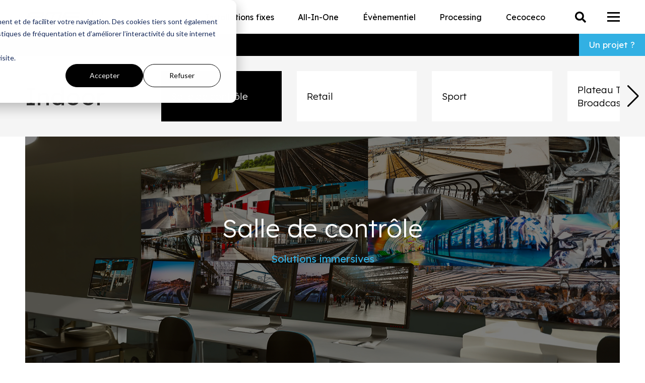

--- FILE ---
content_type: text/html; charset=UTF-8
request_url: https://www.amf-led.fr/applications/indoor-salle-de-controle
body_size: 16175
content:
<!doctype html><html lang="fr"><head>
    <meta charset="utf-8">
    <meta name="google-site-verification" content="gxexY4j0F5ue3XkH6vmoFfWHKfKwUb86_PPYZlXzLpY">
    <title>Applications - Salle de contrôle</title>
    <link rel="shortcut icon" href="https://www.amf-led.fr/hubfs/LOGO,%20PUCES/favicon.png">
    <meta name="description" content="Découvrez la gamme d'écrans géants LED de Desay, dédiée à un usage spécifique dans les salles de contrôle.">
    
    
    
    
    
    <meta name="viewport" content="width=device-width, initial-scale=1">

    <script src="/hs/hsstatic/jquery-libs/static-1.1/jquery/jquery-1.7.1.js"></script>
<script>hsjQuery = window['jQuery'];</script>
    <meta property="og:description" content="Découvrez la gamme d'écrans géants LED de Desay, dédiée à un usage spécifique dans les salles de contrôle.">
    <meta property="og:title" content="Applications - Salle de contrôle">
    <meta name="twitter:description" content="Découvrez la gamme d'écrans géants LED de Desay, dédiée à un usage spécifique dans les salles de contrôle.">
    <meta name="twitter:title" content="Applications - Salle de contrôle">

    

    

    <style>
a.cta_button{-moz-box-sizing:content-box !important;-webkit-box-sizing:content-box !important;box-sizing:content-box !important;vertical-align:middle}.hs-breadcrumb-menu{list-style-type:none;margin:0px 0px 0px 0px;padding:0px 0px 0px 0px}.hs-breadcrumb-menu-item{float:left;padding:10px 0px 10px 10px}.hs-breadcrumb-menu-divider:before{content:'›';padding-left:10px}.hs-featured-image-link{border:0}.hs-featured-image{float:right;margin:0 0 20px 20px;max-width:50%}@media (max-width: 568px){.hs-featured-image{float:none;margin:0;width:100%;max-width:100%}}.hs-screen-reader-text{clip:rect(1px, 1px, 1px, 1px);height:1px;overflow:hidden;position:absolute !important;width:1px}
</style>

<link rel="stylesheet" href="https://www.amf-led.fr/hubfs/hub_generated/template_assets/1/121480110603/1741476056036/template_main.min.css">
<link rel="stylesheet" href="https://fonts.googleapis.com/css2?family=Lexend+Deca:wght@300;400;700&amp;display=swap">
<link rel="stylesheet" href="https://cdn.jsdelivr.net/npm/swiper@9/swiper-bundle.min.css">
<link rel="stylesheet" href="https://www.amf-led.fr/hubfs/hub_generated/template_assets/1/121488060950/1741476054511/template_amf-2023.min.css">
<link rel="stylesheet" href="https://www.amf-led.fr/hubfs/hub_generated/module_assets/1/121488516525/1740918413756/module_Navigation.css">
<link rel="stylesheet" href="https://www.amf-led.fr/hubfs/hub_generated/module_assets/1/121866037878/1741338299572/module_side-menu.min.css">
<link rel="stylesheet" href="https://www.amf-led.fr/hubfs/hub_generated/module_assets/1/122010147488/1741338301145/module_Bandeau_noir.min.css">
<link rel="stylesheet" href="https://www.amf-led.fr/hubfs/hub_generated/module_assets/1/124179688272/1741338319762/module_Navigation_flottante_Indoor.min.css">
<link rel="stylesheet" href="https://www.amf-led.fr/hubfs/hub_generated/module_assets/1/124312536864/1741338323648/module_Header_Image.min.css">

  <style>
    .header-image-wrapper { 
      background-image:url(https://www.amf-led.fr/hubfs/2023/BANDEAU/Salle_CONTROLE_BANDEAU.jpg);
      min-height:500px;
      padding-top: 200px;
padding-right: 15px;
padding-bottom: 100px;
padding-left: 15px;
;
    }
    @media (max-width:767px) {
      .header-image-wrapper { 
        padding-top: 100px;
padding-right: 15px;
padding-bottom: 50px;
padding-left: 15px;
;
      }
    }
    .header-image-wrapper:before {
      background-color:rgba(0, 0, 0, 0.5)
    }
  </style>


  <style>
    #amf-spacer-widget_1688998061110.amf-spacer {
      min-height : 30px;
    }
    @media (min-width:768px) {
      #amf-spacer-widget_1688998061110.amf-spacer {
        min-height : 100px;
      }
    }
  </style>


  <style>
    #amf-spacer-module_17025590514443.amf-spacer {
      min-height : 30px;
    }
    @media (min-width:768px) {
      #amf-spacer-module_17025590514443.amf-spacer {
        min-height : 100px;
      }
    }
  </style>

<link rel="stylesheet" href="https://www.amf-led.fr/hubfs/hub_generated/module_assets/1/123612328786/1741338312301/module_Image_et_texte.min.css">

  <style>
    #amf-spacer-module_17025590440583.amf-spacer {
      min-height : 30px;
    }
    @media (min-width:768px) {
      #amf-spacer-module_17025590440583.amf-spacer {
        min-height : 100px;
      }
    }
  </style>


  <style>
    #amf-spacer-module_1702559025279.amf-spacer {
      min-height : 30px;
    }
    @media (min-width:768px) {
      #amf-spacer-module_1702559025279.amf-spacer {
        min-height : 100px;
      }
    }
  </style>


  <style>
    #amf-spacer-module_17025590078902.amf-spacer {
      min-height : 30px;
    }
    @media (min-width:768px) {
      #amf-spacer-module_17025590078902.amf-spacer {
        min-height : 100px;
      }
    }
  </style>


  <style>
    #amf-spacer-module_1702559000460.amf-spacer {
      min-height : 30px;
    }
    @media (min-width:768px) {
      #amf-spacer-module_1702559000460.amf-spacer {
        min-height : 100px;
      }
    }
  </style>


  <style>
    #amf-spacer-module_1700064899228.amf-spacer {
      min-height : 30px;
    }
    @media (min-width:768px) {
      #amf-spacer-module_1700064899228.amf-spacer {
        min-height : 100px;
      }
    }
  </style>

<link rel="stylesheet" href="https://www.amf-led.fr/hubfs/hub_generated/module_assets/1/122192458918/1741338310227/module_Hro_vido.min.css">

  <style>
    #amf-spacer-module_1700065085783.amf-spacer {
      min-height : 30px;
    }
    @media (min-width:768px) {
      #amf-spacer-module_1700065085783.amf-spacer {
        min-height : 100px;
      }
    }
  </style>


  <style>
    #amf-spacer-widget_1690883677945.amf-spacer {
      min-height : 30px;
    }
    @media (min-width:768px) {
      #amf-spacer-widget_1690883677945.amf-spacer {
        min-height : 100px;
      }
    }
  </style>

<link rel="stylesheet" href="https://www.amf-led.fr/hubfs/hub_generated/module_assets/1/123626687845/1741338315034/module_Texte_et_CTA_-_Visuel.min.css">

  <style>
    #amf-spacer-module_17001440685612.amf-spacer {
      min-height : 30px;
    }
    @media (min-width:768px) {
      #amf-spacer-module_17001440685612.amf-spacer {
        min-height : 100px;
      }
    }
  </style>

<link rel="stylesheet" href="https://www.amf-led.fr/hubfs/hub_generated/module_assets/1/124021534863/1741338316083/module_Carousel_Applications.min.css">

  <style>
    #hs_cos_wrapper_widget_1689038223261 .button-wrapper { text-align:CENTER; }

#hs_cos_wrapper_widget_1689038223261 .button {}

  </style>


  <style>
    #amf-spacer-widget_1689038256594.amf-spacer {
      min-height : 30px;
    }
    @media (min-width:768px) {
      #amf-spacer-widget_1689038256594.amf-spacer {
        min-height : 100px;
      }
    }
  </style>

<link rel="stylesheet" href="https://www.amf-led.fr/hubfs/hub_generated/module_assets/1/121480110604/1741338297067/module_Rseaux_sociaux.min.css">

  <style>
    #hs_cos_wrapper_widget_1687740229747 .social-links {}

#hs_cos_wrapper_widget_1687740229747 .social-links__link {}

#hs_cos_wrapper_widget_1687740229747 .social-links__icon {}

#hs_cos_wrapper_widget_1687740229747 .social-links__icon svg {
  height:45px;
  width:45px;
}

  </style>

<link rel="stylesheet" href="https://www.amf-led.fr/hubfs/hub_generated/module_assets/1/121841971857/1741338298039/module_searchbar.min.css">

<style>
  #hs_cos_wrapper_widget_1705170507133 .hs-search-field__bar>form {}

#hs_cos_wrapper_widget_1705170507133 .hs-search-field__bar>form>label {}

#hs_cos_wrapper_widget_1705170507133 .hs-search-field__bar>form>.hs-search-field__input {}

#hs_cos_wrapper_widget_1705170507133 .hs-search-field__button {}

#hs_cos_wrapper_widget_1705170507133 .hs-search-field__button:hover,
#hs_cos_wrapper_widget_1705170507133 .hs-search-field__button:focus {}

#hs_cos_wrapper_widget_1705170507133 .hs-search-field__button:active {}

#hs_cos_wrapper_widget_1705170507133 .hs-search-field--open .hs-search-field__suggestions {}

#hs_cos_wrapper_widget_1705170507133 .hs-search-field--open .hs-search-field__suggestions a {}

#hs_cos_wrapper_widget_1705170507133 .hs-search-field--open .hs-search-field__suggestions a:hover {}

</style>

<!-- Editor Styles -->
<style id="hs_editor_style" type="text/css">
#hs_cos_wrapper_widget_1689038150396  { color: #ffffff !important; display: block !important; padding-bottom: 50px !important; padding-top: 100px !important; text-align: center !important }
#hs_cos_wrapper_widget_1689038150396  p , #hs_cos_wrapper_widget_1689038150396  li , #hs_cos_wrapper_widget_1689038150396  span , #hs_cos_wrapper_widget_1689038150396  label , #hs_cos_wrapper_widget_1689038150396  h1 , #hs_cos_wrapper_widget_1689038150396  h2 , #hs_cos_wrapper_widget_1689038150396  h3 , #hs_cos_wrapper_widget_1689038150396  h4 , #hs_cos_wrapper_widget_1689038150396  h5 , #hs_cos_wrapper_widget_1689038150396  h6  { color: #ffffff !important }
#hs_cos_wrapper_widget_1689038150396  { color: #ffffff !important; display: block !important; padding-bottom: 50px !important; padding-top: 100px !important; text-align: center !important }
#hs_cos_wrapper_widget_1689038150396  p , #hs_cos_wrapper_widget_1689038150396  li , #hs_cos_wrapper_widget_1689038150396  span , #hs_cos_wrapper_widget_1689038150396  label , #hs_cos_wrapper_widget_1689038150396  h1 , #hs_cos_wrapper_widget_1689038150396  h2 , #hs_cos_wrapper_widget_1689038150396  h3 , #hs_cos_wrapper_widget_1689038150396  h4 , #hs_cos_wrapper_widget_1689038150396  h5 , #hs_cos_wrapper_widget_1689038150396  h6  { color: #ffffff !important }
.dnd_area-row-0-force-full-width-section > .row-fluid {
  max-width: none !important;
}
.dnd_area-row-1-force-full-width-section > .row-fluid {
  max-width: none !important;
}
.dnd_area-row-4-force-full-width-section > .row-fluid {
  max-width: none !important;
}
.dnd_area-row-6-force-full-width-section > .row-fluid {
  max-width: none !important;
}
.dnd_area-row-8-force-full-width-section > .row-fluid {
  max-width: none !important;
}
.dnd_area-row-10-force-full-width-section > .row-fluid {
  max-width: none !important;
}
.dnd_area-row-12-force-full-width-section > .row-fluid {
  max-width: none !important;
}
.dnd_area-row-16-force-full-width-section > .row-fluid {
  max-width: none !important;
}
.dnd_area-row-17-force-full-width-section > .row-fluid {
  max-width: none !important;
}
.footer_rs-row-2-max-width-section-centering > .row-fluid {
  max-width: 1000px !important;
  margin-left: auto !important;
  margin-right: auto !important;
}
.footer_rs-row-3-max-width-section-centering > .row-fluid {
  max-width: 1000px !important;
  margin-left: auto !important;
  margin-right: auto !important;
}
/* HubSpot Styles (default) */
.dnd_area-row-16-background-layers {
  background-image: linear-gradient(rgba(245, 245, 245, 1), rgba(245, 245, 245, 1)) !important;
  background-position: left top !important;
  background-size: auto !important;
  background-repeat: no-repeat !important;
}
.dnd_area-row-17-background-layers {
  background-image: linear-gradient(rgba(0, 0, 0, 1), rgba(0, 0, 0, 1)) !important;
  background-position: left top !important;
  background-size: auto !important;
  background-repeat: no-repeat !important;
}
.widget_1698055472800-hidden {
  display: block !important;
}
.footer_rs-row-0-background-layers {
  background-image: linear-gradient(rgba(0, 0, 0, 1), rgba(0, 0, 0, 1)) !important;
  background-position: left top !important;
  background-size: auto !important;
  background-repeat: no-repeat !important;
}
.footer_rs-row-2-padding {
  padding-top: 90px !important;
  padding-bottom: 40px !important;
}
.footer_rs-row-3-padding {
  padding-bottom: 100px !important;
}
.widget_1687740229747-hidden {
  display: block !important;
}
/* HubSpot Styles (mobile) */
@media (max-width: 767px) {
  .dnd_area-row-17-padding {
    padding-top: 0px !important;
    padding-bottom: 20px !important;
    padding-left: 20px !important;
    padding-right: 20px !important;
  }
}
</style>
<style>
  @font-face {
    font-family: "Lexend Deca";
    font-weight: 400;
    font-style: normal;
    font-display: swap;
    src: url("/_hcms/googlefonts/Lexend_Deca/regular.woff2") format("woff2"), url("/_hcms/googlefonts/Lexend_Deca/regular.woff") format("woff");
  }
  @font-face {
    font-family: "Lexend Deca";
    font-weight: 700;
    font-style: normal;
    font-display: swap;
    src: url("/_hcms/googlefonts/Lexend_Deca/700.woff2") format("woff2"), url("/_hcms/googlefonts/Lexend_Deca/700.woff") format("woff");
  }
  @font-face {
    font-family: "Lexend Deca";
    font-weight: 300;
    font-style: normal;
    font-display: swap;
    src: url("/_hcms/googlefonts/Lexend_Deca/300.woff2") format("woff2"), url("/_hcms/googlefonts/Lexend_Deca/300.woff") format("woff");
  }
</style>

    <script type="application/ld+json">
{"@context":"https://schema.org","@type":"VideoObject","contentUrl":"https://5479004.fs1.hubspotusercontent-na1.net/hubfs/5479004/DESAY%20TRB/Desay%20TVB%20Series%20Fine%20Pitch%20LED%20Display-1.mov","dateModified":"2025-09-09T00:26:29.907Z","duration":"PT1M22.434S","height":1080,"name":"Desay TVB Series Fine Pitch LED Display-1","thumbnailUrl":"https://api-na1.hubapi.com/filemanager/api/v3/files/thumbnail-redirect/141560042123?portalId=5479004&size=medium","uploadDate":"2023-10-23T10:09:28.468Z","width":1920}</script>


<script data-search_input-config="config_widget_1705170507133" type="application/json">
{
  "autosuggest_results_message": "Résultats pour « [[search_term]] »",
  "autosuggest_no_results_message": "Aucun résultat de suggestion automatique pour « [[search_term]] »",
  "sr_empty_search_field_message": "Il n'y a aucune suggestion car le champ de recherche est vide",
  "sr_autosuggest_results_message": "Il y a actuellement [[number_of_results]] résultats de suggestion automatique pour [[search_term]]. Accédez à la liste des résultats en appuyant sur la flèche du bas ou appuyez sur retour pour rechercher tous les résultats.",
  "sr_search_field_aria_label": "Il s'agit d'un champ de recherche auquel est associée une fonctionnalité de recherche automatique.",
  "sr_search_button_aria_label": "Rechercher"
}
</script>



    
<!--  Added by GoogleAnalytics integration -->
<script>
var _hsp = window._hsp = window._hsp || [];
_hsp.push(['addPrivacyConsentListener', function(consent) { if (consent.allowed || (consent.categories && consent.categories.analytics)) {
  (function(i,s,o,g,r,a,m){i['GoogleAnalyticsObject']=r;i[r]=i[r]||function(){
  (i[r].q=i[r].q||[]).push(arguments)},i[r].l=1*new Date();a=s.createElement(o),
  m=s.getElementsByTagName(o)[0];a.async=1;a.src=g;m.parentNode.insertBefore(a,m)
})(window,document,'script','//www.google-analytics.com/analytics.js','ga');
  ga('create','UA-163229199-1','auto');
  ga('send','pageview');
}}]);
</script>

<!-- /Added by GoogleAnalytics integration -->

<!--  Added by GoogleAnalytics4 integration -->
<script>
var _hsp = window._hsp = window._hsp || [];
window.dataLayer = window.dataLayer || [];
function gtag(){dataLayer.push(arguments);}

var useGoogleConsentModeV2 = true;
var waitForUpdateMillis = 1000;


if (!window._hsGoogleConsentRunOnce) {
  window._hsGoogleConsentRunOnce = true;

  gtag('consent', 'default', {
    'ad_storage': 'denied',
    'analytics_storage': 'denied',
    'ad_user_data': 'denied',
    'ad_personalization': 'denied',
    'wait_for_update': waitForUpdateMillis
  });

  if (useGoogleConsentModeV2) {
    _hsp.push(['useGoogleConsentModeV2'])
  } else {
    _hsp.push(['addPrivacyConsentListener', function(consent){
      var hasAnalyticsConsent = consent && (consent.allowed || (consent.categories && consent.categories.analytics));
      var hasAdsConsent = consent && (consent.allowed || (consent.categories && consent.categories.advertisement));

      gtag('consent', 'update', {
        'ad_storage': hasAdsConsent ? 'granted' : 'denied',
        'analytics_storage': hasAnalyticsConsent ? 'granted' : 'denied',
        'ad_user_data': hasAdsConsent ? 'granted' : 'denied',
        'ad_personalization': hasAdsConsent ? 'granted' : 'denied'
      });
    }]);
  }
}

gtag('js', new Date());
gtag('set', 'developer_id.dZTQ1Zm', true);
gtag('config', 'G-WK3GCFBC59');
</script>
<script async src="https://www.googletagmanager.com/gtag/js?id=G-WK3GCFBC59"></script>

<!-- /Added by GoogleAnalytics4 integration -->

    <link rel="canonical" href="https://www.amf-led.fr/applications/indoor-salle-de-controle">


<meta property="og:url" content="https://www.amf-led.fr/applications/indoor-salle-de-controle">
<meta name="twitter:card" content="summary">
<meta http-equiv="content-language" content="fr">






  <meta name="generator" content="HubSpot"></head>
  <body>
    <div class="body-wrapper   hs-content-id-18316185176 hs-site-page page ">
      
        <div data-global-resource-path="Themes/AMF2023/templates/partials/header.html"><header class="header" id="amf-header">
  <a href="#main-content" class="header__skip">Aller au contenu</a>
  <div class="header-menu-line">
    <div class="header-main-logo">
      <div id="hs_cos_wrapper_site_logo" class="hs_cos_wrapper hs_cos_wrapper_widget hs_cos_wrapper_type_module widget-type-logo" style="" data-hs-cos-general-type="widget" data-hs-cos-type="module">
  






















  
  <span id="hs_cos_wrapper_site_logo_hs_logo_widget" class="hs_cos_wrapper hs_cos_wrapper_widget hs_cos_wrapper_type_logo" style="" data-hs-cos-general-type="widget" data-hs-cos-type="logo"><a href="https://www.amf-led.fr" id="hs-link-site_logo_hs_logo_widget" style="border-width:0px;border:0px;"><img src="https://www.amf-led.fr/hs-fs/hubfs/logoAMF-1.png?width=809&amp;height=130&amp;name=logoAMF-1.png" class="hs-image-widget " height="130" style="height: auto;width:809px;border-width:0px;border:0px;" width="809" alt="AMF - Advanced Led Display &amp; Engineering" title="AMF - Advanced Led Display &amp; Engineering" loading="eager" srcset="https://www.amf-led.fr/hs-fs/hubfs/logoAMF-1.png?width=405&amp;height=65&amp;name=logoAMF-1.png 405w, https://www.amf-led.fr/hs-fs/hubfs/logoAMF-1.png?width=809&amp;height=130&amp;name=logoAMF-1.png 809w, https://www.amf-led.fr/hs-fs/hubfs/logoAMF-1.png?width=1214&amp;height=195&amp;name=logoAMF-1.png 1214w, https://www.amf-led.fr/hs-fs/hubfs/logoAMF-1.png?width=1618&amp;height=260&amp;name=logoAMF-1.png 1618w, https://www.amf-led.fr/hs-fs/hubfs/logoAMF-1.png?width=2023&amp;height=325&amp;name=logoAMF-1.png 2023w, https://www.amf-led.fr/hs-fs/hubfs/logoAMF-1.png?width=2427&amp;height=390&amp;name=logoAMF-1.png 2427w" sizes="(max-width: 809px) 100vw, 809px"></a></span>
</div>
      <span class="headline">Advanced Led Display<br>&amp; Engineering</span>
    </div>
    <div class="header-main-menu">
      <div class="header--toggle header__search--toggle"></div>
      <div class="header__navigation header--element">
        <div id="hs_cos_wrapper_navigation-primary" class="hs_cos_wrapper hs_cos_wrapper_widget hs_cos_wrapper_type_module" style="" data-hs-cos-general-type="widget" data-hs-cos-type="module">



<nav class="menu menu--desktop" aria-label="Main menu">
  <ul class="menu__wrapper no-list">
    

  

  

  
    
    <li data-loop="1" class="menu__item menu__item--depth-1  menu__item--has-submenu hs-skip-lang-url-rewrite">
      
        <a class="menu__link menu__link--toggle menu__link--active-branch " href="https://www.amf-led.fr/ecrans-geants-led-fixes" aria-haspopup="true" aria-expanded="false">Installations fixes</a>
      
      
        
        
          <button class="menu__child-toggle no-button" aria-expanded="false">
            <span class="show-for-sr">Montrer le sous-menu pour Installations fixes</span>
            <span class="menu__child-toggle-icon"></span>
          </button>
          <div class="submenu-wrapper">
            <div class="submenu-wrapper-inner">
              <ul class="menu__submenu menu__submenu--level-2 no-list">
                <button class="close-sub">
                  Revenir en arrière
                </button>
                <li class="sub-label"><a href="https://www.amf-led.fr/ecrans-geants-led-fixes">Installations fixes</a></li>
                
                
                
                  
    <li data-loop="1" class="menu__item menu__item--depth-2 sub-items-label menu__item--has-submenu hs-skip-lang-url-rewrite">
      
        <a class="menu__link menu__link--toggle menu__link--active-branch menu__link--active-link" href="https://www.amf-led.fr/applications/indoor-salle-de-controle" aria-haspopup="true" aria-expanded="false" aria-current="page">Indoor</a>
      
      
        
        
          <ul class="sub-items">
            
            
            
    <li data-loop="1" class="menu__item menu__item--depth-3   hs-skip-lang-url-rewrite">
      
        <a class="menu__link  menu__link--active-branch menu__link--active-link" href="https://www.amf-led.fr/applications/indoor-salle-de-controle" aria-current="page">Salle de contrôle</a>
      
      
    </li>
  
            
            
    <li data-loop="2" class="menu__item menu__item--depth-3   hs-skip-lang-url-rewrite">
      
        <a class="menu__link   " href="https://www.amf-led.fr/applications/indoor-retail">Retail</a>
      
      
    </li>
  
            
            
    <li data-loop="3" class="menu__item menu__item--depth-3   hs-skip-lang-url-rewrite">
      
        <a class="menu__link   " href="https://www.amf-led.fr/applications/indoor-sport">Sport</a>
      
      
    </li>
  
            
            
    <li data-loop="4" class="menu__item menu__item--depth-3   hs-skip-lang-url-rewrite">
      
        <a class="menu__link   " href="https://www.amf-led.fr/applications/indoor-plateau-tv-broadcast">Plateau TV / Broadcast</a>
      
      
    </li>
  
            
            
    <li data-loop="5" class="menu__item menu__item--depth-3   hs-skip-lang-url-rewrite">
      
        <a class="menu__link   " href="https://www.amf-led.fr/applications/indoor-corporate">Corporate</a>
      
      
    </li>
  
            
          </ul>
          
        
      
    </li>
  
                
                  
    <li data-loop="2" class="menu__item menu__item--depth-2 sub-items-label menu__item--has-submenu hs-skip-lang-url-rewrite">
      
        <a class="menu__link menu__link--toggle  " href="https://www.amf-led.fr/applications/outdoor-retail" aria-haspopup="true" aria-expanded="false">Outdoor</a>
      
      
        
        
          <ul class="sub-items">
            
            
            
    <li data-loop="1" class="menu__item menu__item--depth-3   hs-skip-lang-url-rewrite">
      
        <a class="menu__link   " href="https://www.amf-led.fr/applications/outdoor-retail">Retail</a>
      
      
    </li>
  
            
            
    <li data-loop="2" class="menu__item menu__item--depth-3   hs-skip-lang-url-rewrite">
      
        <a class="menu__link   " href="https://www.amf-led.fr/applications/outdoor-corporate">Corporate</a>
      
      
    </li>
  
            
            
    <li data-loop="3" class="menu__item menu__item--depth-3   hs-skip-lang-url-rewrite">
      
        <a class="menu__link   " href="https://www.amf-led.fr/applications/outdoor-sport">Sport</a>
      
      
    </li>
  
            
          </ul>
          
        
      
    </li>
  
                
                                  
              </ul>
            </div>
          </div>
        
        
      
    </li>
  
  
    
    <li data-loop="2" class="menu__item menu__item--depth-1  menu__item--has-submenu hs-skip-lang-url-rewrite">
      
        <a class="menu__link menu__link--toggle  " href="https://www.amf-led.fr/ecrans-geants-led-all-in-one" aria-haspopup="true" aria-expanded="false">All-In-One</a>
      
      
        
        
          <button class="menu__child-toggle no-button" aria-expanded="false">
            <span class="show-for-sr">Montrer le sous-menu pour All-In-One</span>
            <span class="menu__child-toggle-icon"></span>
          </button>
          <div class="submenu-wrapper">
            <div class="submenu-wrapper-inner">
              <ul class="menu__submenu menu__submenu--level-2 no-list">
                <button class="close-sub">
                  Revenir en arrière
                </button>
                <li class="sub-label"><a href="https://www.amf-led.fr/ecrans-geants-led-all-in-one">All-In-One</a></li>
                
                
                
                  
    <li data-loop="1" class="menu__item menu__item--depth-2 sub-items-label menu__item--has-submenu hs-skip-lang-url-rewrite">
      
        
          <a class="menu__link menu__link--toggle" href="#" aria-haspopup="true" aria-expanded="false"></a>
          <button class="deploy-menu depth-2">
            <span class="deploy-menu-icon">Revenir en arrière</span>
          </button>
        
      
      
        
        
          <ul class="sub-items">
            
            
            
    <li data-loop="1" class="menu__item menu__item--depth-3   hs-skip-lang-url-rewrite">
      
        <a class="menu__link   " href="https://www.amf-led.fr/ecrans-all-in-one/ecrans-led-x-wall-plus-qstech">X-Wall Plus</a>
      
      
    </li>
  
            
            
    <li data-loop="2" class="menu__item menu__item--depth-3   hs-skip-lang-url-rewrite">
      
        <a class="menu__link   " href="https://www.amf-led.fr/ecrans-all-in-one/ecran-geant-led-x-wall-plus-all-in-one">X-Wall Mobile</a>
      
      
    </li>
  
            
            
    <li data-loop="3" class="menu__item menu__item--depth-3   hs-skip-lang-url-rewrite">
      
        <a class="menu__link   " href="https://www.amf-led.fr/ecrans-all-in-one/poster-panneau-affichage-led">Poster LED</a>
      
      
    </li>
  
            
          </ul>
          
        
      
    </li>
  
                
                                  
              </ul>
            </div>
          </div>
        
        
      
    </li>
  
  
    
    <li data-loop="3" class="menu__item menu__item--depth-1  menu__item--has-submenu hs-skip-lang-url-rewrite">
      
        <a class="menu__link menu__link--toggle  " href="https://www.amf-led.fr/ecrans-led-evenementiels" aria-haspopup="true" aria-expanded="false">Évènementiel</a>
      
      
        
        
          <button class="menu__child-toggle no-button" aria-expanded="false">
            <span class="show-for-sr">Montrer le sous-menu pour Évènementiel</span>
            <span class="menu__child-toggle-icon"></span>
          </button>
          <div class="submenu-wrapper">
            <div class="submenu-wrapper-inner">
              <ul class="menu__submenu menu__submenu--level-2 no-list">
                <button class="close-sub">
                  Revenir en arrière
                </button>
                <li class="sub-label"><a href="https://www.amf-led.fr/ecrans-led-evenementiels">Évènementiel</a></li>
                
                
                
                  
    <li data-loop="1" class="menu__item menu__item--depth-2 sub-items-label menu__item--has-submenu hs-skip-lang-url-rewrite">
      
        <a class="menu__link menu__link--toggle  " href="https://www.amf-led.fr/ecrans-led-evenementiels" aria-haspopup="true" aria-expanded="false">L’imagination pour seule limite</a>
      
      
        
        
          <ul class="sub-items">
            
            
            
    <li data-loop="1" class="menu__item menu__item--depth-3   hs-skip-lang-url-rewrite">
      
        <a class="menu__link   " href="https://www.amf-led.fr/ecrans-led-evenementiels/forme-au-service-de-l-originalite">Forme au service de l'originalité</a>
      
      
    </li>
  
            
            
    <li data-loop="2" class="menu__item menu__item--depth-3   hs-skip-lang-url-rewrite">
      
        <a class="menu__link   " href="https://www.amf-led.fr/ecrans-led-evenementiels/un-sol-interactif">Un sol interactif</a>
      
      
    </li>
  
            
            
    <li data-loop="3" class="menu__item menu__item--depth-3   hs-skip-lang-url-rewrite">
      
        <a class="menu__link   " href="https://www.amf-led.fr/ecrans-led-evènementiels/transparence-pour-plus-de-lumiere">Transparent pour plus de lumière</a>
      
      
    </li>
  
            
            
    <li data-loop="4" class="menu__item menu__item--depth-3   hs-skip-lang-url-rewrite">
      
        <a class="menu__link   " href="https://www.amf-led.fr/ecrans-led-evenementiels/allier-souplesse-et-solidite">Allier souplesse et solidité</a>
      
      
    </li>
  
            
          </ul>
          
        
      
    </li>
  
                
                                  
              </ul>
            </div>
          </div>
        
        
      
    </li>
  
  
    
    <li data-loop="4" class="menu__item menu__item--depth-1  menu__item--has-submenu hs-skip-lang-url-rewrite">
      
        <a class="menu__link menu__link--toggle  " href="https://www.amf-led.fr/novastar" aria-haspopup="true" aria-expanded="false">Processing</a>
      
      
        
        
          <button class="menu__child-toggle no-button" aria-expanded="false">
            <span class="show-for-sr">Montrer le sous-menu pour Processing</span>
            <span class="menu__child-toggle-icon"></span>
          </button>
          <div class="submenu-wrapper">
            <div class="submenu-wrapper-inner">
              <ul class="menu__submenu menu__submenu--level-2 no-list">
                <button class="close-sub">
                  Revenir en arrière
                </button>
                <li class="sub-label"><a href="https://www.amf-led.fr/novastar">Processing</a></li>
                
                <div class="two-columns">
                
                
                
                  
    <li data-loop="1" class="menu__item menu__item--depth-2 sub-items-label menu__item--has-submenu hs-skip-lang-url-rewrite">
      
        <a class="menu__link menu__link--toggle  " href="https://www.amf-led.fr/processing-general" aria-haspopup="true" aria-expanded="false">Général</a>
      
      
        
        
          <ul class="sub-items">
            
            
            
    <li data-loop="1" class="menu__item menu__item--depth-3   hs-skip-lang-url-rewrite">
      
        <a class="menu__link   " href="https://www.amf-led.fr/processing-general/lct">Smart LCT Screen Configuration Software</a>
      
      
    </li>
  
            
            
    <li data-loop="2" class="menu__item menu__item--depth-3   hs-skip-lang-url-rewrite">
      
        <a class="menu__link   " href="https://www.amf-led.fr/processing-general/mctrl-uhd">MCTRL / UHD</a>
      
      
    </li>
  
            
          </ul>
          
        
      
    </li>
  
                
                  
    <li data-loop="2" class="menu__item menu__item--depth-2 sub-items-label menu__item--has-submenu hs-skip-lang-url-rewrite">
      
        <a class="menu__link menu__link--toggle  " href="https://www.amf-led.fr/processing-project-business" aria-haspopup="true" aria-expanded="false">Business</a>
      
      
        
        
          <ul class="sub-items">
            
            
            
    <li data-loop="1" class="menu__item menu__item--depth-3   hs-skip-lang-url-rewrite">
      
        <a class="menu__link   " href="https://www.amf-led.fr/processing-project-business/vicp">Visual Intelligent Control Platform</a>
      
      
    </li>
  
            
            
    <li data-loop="2" class="menu__item menu__item--depth-3   hs-skip-lang-url-rewrite">
      
        <a class="menu__link   " href="https://www.amf-led.fr/processing-project-business/h-series">H Séries</a>
      
      
    </li>
  
            
          </ul>
          
        
      
    </li>
  
                
                  
    <li data-loop="3" class="menu__item menu__item--depth-2 sub-items-label menu__item--has-submenu hs-skip-lang-url-rewrite">
      
        <a class="menu__link menu__link--toggle  " href="https://www.amf-led.fr/processing-broadcast" aria-haspopup="true" aria-expanded="false">Broadcast</a>
      
      
        
        
          <ul class="sub-items">
            
            
            
    <li data-loop="1" class="menu__item menu__item--depth-3   hs-skip-lang-url-rewrite">
      
        <a class="menu__link   " href="https://www.amf-led.fr/processing-broadcast/vmp">Vision Management Platform</a>
      
      
    </li>
  
            
            
    <li data-loop="2" class="menu__item menu__item--depth-3   hs-skip-lang-url-rewrite">
      
        <a class="menu__link   " href="https://www.amf-led.fr/processing-broadcast/mxserie">MX Séries</a>
      
      
    </li>
  
            
          </ul>
          
        
      
    </li>
  
                
                  
    <li data-loop="4" class="menu__item menu__item--depth-2 sub-items-label menu__item--has-submenu hs-skip-lang-url-rewrite">
      
        <a class="menu__link menu__link--toggle  " href="https://www.amf-led.fr/processing-events" aria-haspopup="true" aria-expanded="false">Events</a>
      
      
        
        
          <ul class="sub-items">
            
            
            
    <li data-loop="1" class="menu__item menu__item--depth-3   hs-skip-lang-url-rewrite">
      
        <a class="menu__link   " href="https://www.amf-led.fr/processing-events/pixel-h-0">Pixel X 400</a>
      
      
    </li>
  
            
            
    <li data-loop="2" class="menu__item menu__item--depth-3   hs-skip-lang-url-rewrite">
      
        <a class="menu__link   " href="https://www.amf-led.fr/processing-events/pilot-ms3">Pilot MS3 Pro Multimédia Playback Software</a>
      
      
    </li>
  
            
          </ul>
          
        
      
    </li>
  
                
                  
    <li data-loop="5" class="menu__item menu__item--depth-2 sub-items-label  hs-skip-lang-url-rewrite">
      
        <a class="menu__link   " href="https://www.amf-led.fr/processing-accessoires">Accessoires</a>
      
      
    </li>
  
                
                                  
              </div></ul>
            </div>
          </div>
        
        
      
    </li>
  
  
    
    <li data-loop="5" class="menu__item menu__item--depth-1   hs-skip-lang-url-rewrite">
      
        <a class="menu__link   " href="https://www.amf-led.fr/cecoceco-artmorph">Cecoceco</a>
      
      
    </li>
  
  


  </ul>
</nav>



<nav class="menu menu--mobile" aria-label="Main menu">
  <ul class="menu__wrapper no-list">
    

  

  

  
    
    <li data-loop="1" class="menu__item menu__item--depth-1  menu__item--has-submenu hs-skip-lang-url-rewrite">
      
        <a class="menu__link menu__link--toggle menu__link--active-branch " href="https://www.amf-led.fr/ecrans-geants-led-fixes" aria-haspopup="true" aria-expanded="false">Installations fixes</a>
      
      
        
        
          <button class="menu__child-toggle no-button" aria-expanded="false">
            <span class="show-for-sr">Montrer le sous-menu pour Installations fixes</span>
            <span class="menu__child-toggle-icon"></span>
          </button>
          <div class="submenu-wrapper">
            <div class="submenu-wrapper-inner">
              <ul class="menu__submenu menu__submenu--level-2 no-list">
                <button class="close-sub">
                  Revenir en arrière
                </button>
                <li class="sub-label"><a href="https://www.amf-led.fr/ecrans-geants-led-fixes">Installations fixes</a></li>
                
                
                
                  
    <li data-loop="1" class="menu__item menu__item--depth-2 sub-items-label menu__item--has-submenu hs-skip-lang-url-rewrite">
      
        <a class="menu__link menu__link--toggle menu__link--active-branch menu__link--active-link" href="https://www.amf-led.fr/applications/indoor-salle-de-controle" aria-haspopup="true" aria-expanded="false" aria-current="page">Indoor</a>
      
      
        
        
          <ul class="sub-items">
            
            
            
    <li data-loop="1" class="menu__item menu__item--depth-3   hs-skip-lang-url-rewrite">
      
        <a class="menu__link  menu__link--active-branch menu__link--active-link" href="https://www.amf-led.fr/applications/indoor-salle-de-controle" aria-current="page">Salle de contrôle</a>
      
      
    </li>
  
            
            
    <li data-loop="2" class="menu__item menu__item--depth-3   hs-skip-lang-url-rewrite">
      
        <a class="menu__link   " href="https://www.amf-led.fr/applications/indoor-retail">Retail</a>
      
      
    </li>
  
            
            
    <li data-loop="3" class="menu__item menu__item--depth-3   hs-skip-lang-url-rewrite">
      
        <a class="menu__link   " href="https://www.amf-led.fr/applications/indoor-sport">Sport</a>
      
      
    </li>
  
            
            
    <li data-loop="4" class="menu__item menu__item--depth-3   hs-skip-lang-url-rewrite">
      
        <a class="menu__link   " href="https://www.amf-led.fr/applications/indoor-plateau-tv-broadcast">Plateau TV / Broadcast</a>
      
      
    </li>
  
            
            
    <li data-loop="5" class="menu__item menu__item--depth-3   hs-skip-lang-url-rewrite">
      
        <a class="menu__link   " href="https://www.amf-led.fr/applications/indoor-corporate">Corporate</a>
      
      
    </li>
  
            
          </ul>
          
        
      
    </li>
  
                
                  
    <li data-loop="2" class="menu__item menu__item--depth-2 sub-items-label menu__item--has-submenu hs-skip-lang-url-rewrite">
      
        <a class="menu__link menu__link--toggle  " href="https://www.amf-led.fr/applications/outdoor-retail" aria-haspopup="true" aria-expanded="false">Outdoor</a>
      
      
        
        
          <ul class="sub-items">
            
            
            
    <li data-loop="1" class="menu__item menu__item--depth-3   hs-skip-lang-url-rewrite">
      
        <a class="menu__link   " href="https://www.amf-led.fr/applications/outdoor-retail">Retail</a>
      
      
    </li>
  
            
            
    <li data-loop="2" class="menu__item menu__item--depth-3   hs-skip-lang-url-rewrite">
      
        <a class="menu__link   " href="https://www.amf-led.fr/applications/outdoor-corporate">Corporate</a>
      
      
    </li>
  
            
            
    <li data-loop="3" class="menu__item menu__item--depth-3   hs-skip-lang-url-rewrite">
      
        <a class="menu__link   " href="https://www.amf-led.fr/applications/outdoor-sport">Sport</a>
      
      
    </li>
  
            
          </ul>
          
        
      
    </li>
  
                
                                  
              </ul>
            </div>
          </div>
        
        
      
    </li>
  
  
    
    <li data-loop="2" class="menu__item menu__item--depth-1  menu__item--has-submenu hs-skip-lang-url-rewrite">
      
        <a class="menu__link menu__link--toggle  " href="https://www.amf-led.fr/ecrans-geants-led-all-in-one" aria-haspopup="true" aria-expanded="false">All-In-One</a>
      
      
        
        
          <button class="menu__child-toggle no-button" aria-expanded="false">
            <span class="show-for-sr">Montrer le sous-menu pour All-In-One</span>
            <span class="menu__child-toggle-icon"></span>
          </button>
          <div class="submenu-wrapper">
            <div class="submenu-wrapper-inner">
              <ul class="menu__submenu menu__submenu--level-2 no-list">
                <button class="close-sub">
                  Revenir en arrière
                </button>
                <li class="sub-label"><a href="https://www.amf-led.fr/ecrans-geants-led-all-in-one">All-In-One</a></li>
                
                
                
                  
    <li data-loop="1" class="menu__item menu__item--depth-2 sub-items-label menu__item--has-submenu hs-skip-lang-url-rewrite">
      
        
          <a class="menu__link menu__link--toggle" href="#" aria-haspopup="true" aria-expanded="false"></a>
          <button class="deploy-menu depth-2">
            <span class="deploy-menu-icon">Revenir en arrière</span>
          </button>
        
      
      
        
        
          <ul class="sub-items">
            
            
            
    <li data-loop="1" class="menu__item menu__item--depth-3   hs-skip-lang-url-rewrite">
      
        <a class="menu__link   " href="https://www.amf-led.fr/ecrans-all-in-one/ecrans-led-x-wall-plus-qstech">X-Wall Plus</a>
      
      
    </li>
  
            
            
    <li data-loop="2" class="menu__item menu__item--depth-3   hs-skip-lang-url-rewrite">
      
        <a class="menu__link   " href="https://www.amf-led.fr/ecrans-all-in-one/ecran-geant-led-x-wall-plus-all-in-one">X-Wall Mobile</a>
      
      
    </li>
  
            
            
    <li data-loop="3" class="menu__item menu__item--depth-3   hs-skip-lang-url-rewrite">
      
        <a class="menu__link   " href="https://www.amf-led.fr/ecrans-all-in-one/poster-panneau-affichage-led">Poster LED</a>
      
      
    </li>
  
            
          </ul>
          
        
      
    </li>
  
                
                                  
              </ul>
            </div>
          </div>
        
        
      
    </li>
  
  
    
    <li data-loop="3" class="menu__item menu__item--depth-1  menu__item--has-submenu hs-skip-lang-url-rewrite">
      
        <a class="menu__link menu__link--toggle  " href="https://www.amf-led.fr/ecrans-led-evenementiels" aria-haspopup="true" aria-expanded="false">Évènementiel</a>
      
      
        
        
          <button class="menu__child-toggle no-button" aria-expanded="false">
            <span class="show-for-sr">Montrer le sous-menu pour Évènementiel</span>
            <span class="menu__child-toggle-icon"></span>
          </button>
          <div class="submenu-wrapper">
            <div class="submenu-wrapper-inner">
              <ul class="menu__submenu menu__submenu--level-2 no-list">
                <button class="close-sub">
                  Revenir en arrière
                </button>
                <li class="sub-label"><a href="https://www.amf-led.fr/ecrans-led-evenementiels">Évènementiel</a></li>
                
                
                
                  
    <li data-loop="1" class="menu__item menu__item--depth-2 sub-items-label menu__item--has-submenu hs-skip-lang-url-rewrite">
      
        <a class="menu__link menu__link--toggle  " href="https://www.amf-led.fr/ecrans-led-evenementiels" aria-haspopup="true" aria-expanded="false">L’imagination pour seule limite</a>
      
      
        
        
          <ul class="sub-items">
            
            
            
    <li data-loop="1" class="menu__item menu__item--depth-3   hs-skip-lang-url-rewrite">
      
        <a class="menu__link   " href="https://www.amf-led.fr/ecrans-led-evenementiels/forme-au-service-de-l-originalite">Forme au service de l'originalité</a>
      
      
    </li>
  
            
            
    <li data-loop="2" class="menu__item menu__item--depth-3   hs-skip-lang-url-rewrite">
      
        <a class="menu__link   " href="https://www.amf-led.fr/ecrans-led-evenementiels/un-sol-interactif">Un sol interactif</a>
      
      
    </li>
  
            
            
    <li data-loop="3" class="menu__item menu__item--depth-3   hs-skip-lang-url-rewrite">
      
        <a class="menu__link   " href="https://www.amf-led.fr/ecrans-led-evènementiels/transparence-pour-plus-de-lumiere">Transparent pour plus de lumière</a>
      
      
    </li>
  
            
            
    <li data-loop="4" class="menu__item menu__item--depth-3   hs-skip-lang-url-rewrite">
      
        <a class="menu__link   " href="https://www.amf-led.fr/ecrans-led-evenementiels/allier-souplesse-et-solidite">Allier souplesse et solidité</a>
      
      
    </li>
  
            
          </ul>
          
        
      
    </li>
  
                
                                  
              </ul>
            </div>
          </div>
        
        
      
    </li>
  
  
    
    <li data-loop="4" class="menu__item menu__item--depth-1  menu__item--has-submenu hs-skip-lang-url-rewrite">
      
        <a class="menu__link menu__link--toggle  " href="https://www.amf-led.fr/novastar" aria-haspopup="true" aria-expanded="false">Processing</a>
      
      
        
        
          <button class="menu__child-toggle no-button" aria-expanded="false">
            <span class="show-for-sr">Montrer le sous-menu pour Processing</span>
            <span class="menu__child-toggle-icon"></span>
          </button>
          <div class="submenu-wrapper">
            <div class="submenu-wrapper-inner">
              <ul class="menu__submenu menu__submenu--level-2 no-list">
                <button class="close-sub">
                  Revenir en arrière
                </button>
                <li class="sub-label"><a href="https://www.amf-led.fr/novastar">Processing</a></li>
                
                <div class="two-columns">
                
                
                
                  
    <li data-loop="1" class="menu__item menu__item--depth-2 sub-items-label menu__item--has-submenu hs-skip-lang-url-rewrite">
      
        <a class="menu__link menu__link--toggle  " href="https://www.amf-led.fr/processing-general" aria-haspopup="true" aria-expanded="false">Général</a>
      
      
        
        
          <ul class="sub-items">
            
            
            
    <li data-loop="1" class="menu__item menu__item--depth-3   hs-skip-lang-url-rewrite">
      
        <a class="menu__link   " href="https://www.amf-led.fr/processing-general/lct">Smart LCT Screen Configuration Software</a>
      
      
    </li>
  
            
            
    <li data-loop="2" class="menu__item menu__item--depth-3   hs-skip-lang-url-rewrite">
      
        <a class="menu__link   " href="https://www.amf-led.fr/processing-general/mctrl-uhd">MCTRL / UHD</a>
      
      
    </li>
  
            
          </ul>
          
        
      
    </li>
  
                
                  
    <li data-loop="2" class="menu__item menu__item--depth-2 sub-items-label menu__item--has-submenu hs-skip-lang-url-rewrite">
      
        <a class="menu__link menu__link--toggle  " href="https://www.amf-led.fr/processing-project-business" aria-haspopup="true" aria-expanded="false">Business</a>
      
      
        
        
          <ul class="sub-items">
            
            
            
    <li data-loop="1" class="menu__item menu__item--depth-3   hs-skip-lang-url-rewrite">
      
        <a class="menu__link   " href="https://www.amf-led.fr/processing-project-business/vicp">Visual Intelligent Control Platform</a>
      
      
    </li>
  
            
            
    <li data-loop="2" class="menu__item menu__item--depth-3   hs-skip-lang-url-rewrite">
      
        <a class="menu__link   " href="https://www.amf-led.fr/processing-project-business/h-series">H Séries</a>
      
      
    </li>
  
            
          </ul>
          
        
      
    </li>
  
                
                  
    <li data-loop="3" class="menu__item menu__item--depth-2 sub-items-label menu__item--has-submenu hs-skip-lang-url-rewrite">
      
        <a class="menu__link menu__link--toggle  " href="https://www.amf-led.fr/processing-broadcast" aria-haspopup="true" aria-expanded="false">Broadcast</a>
      
      
        
        
          <ul class="sub-items">
            
            
            
    <li data-loop="1" class="menu__item menu__item--depth-3   hs-skip-lang-url-rewrite">
      
        <a class="menu__link   " href="https://www.amf-led.fr/processing-broadcast/vmp">Vision Management Platform</a>
      
      
    </li>
  
            
            
    <li data-loop="2" class="menu__item menu__item--depth-3   hs-skip-lang-url-rewrite">
      
        <a class="menu__link   " href="https://www.amf-led.fr/processing-broadcast/mxserie">MX Séries</a>
      
      
    </li>
  
            
          </ul>
          
        
      
    </li>
  
                
                  
    <li data-loop="4" class="menu__item menu__item--depth-2 sub-items-label menu__item--has-submenu hs-skip-lang-url-rewrite">
      
        <a class="menu__link menu__link--toggle  " href="https://www.amf-led.fr/processing-events" aria-haspopup="true" aria-expanded="false">Events</a>
      
      
        
        
          <ul class="sub-items">
            
            
            
    <li data-loop="1" class="menu__item menu__item--depth-3   hs-skip-lang-url-rewrite">
      
        <a class="menu__link   " href="https://www.amf-led.fr/processing-events/pixel-h-0">Pixel X 400</a>
      
      
    </li>
  
            
            
    <li data-loop="2" class="menu__item menu__item--depth-3   hs-skip-lang-url-rewrite">
      
        <a class="menu__link   " href="https://www.amf-led.fr/processing-events/pilot-ms3">Pilot MS3 Pro Multimédia Playback Software</a>
      
      
    </li>
  
            
          </ul>
          
        
      
    </li>
  
                
                  
    <li data-loop="5" class="menu__item menu__item--depth-2 sub-items-label  hs-skip-lang-url-rewrite">
      
        <a class="menu__link   " href="https://www.amf-led.fr/processing-accessoires">Accessoires</a>
      
      
    </li>
  
                
                                  
              </div></ul>
            </div>
          </div>
        
        
      
    </li>
  
  
    
    <li data-loop="5" class="menu__item menu__item--depth-1   hs-skip-lang-url-rewrite">
      
        <a class="menu__link   " href="https://www.amf-led.fr/cecoceco-artmorph">Cecoceco</a>
      
      
    </li>
  
  


  </ul>
</nav></div>
      </div>   
    </div>
    <div class="header-secondary-menu">
      <div class="search-launcher">
        <button type="button" name="search-launcher-bttn">
          <svg version="1.0" xmlns="http://www.w3.org/2000/svg" viewbox="0 0 512 512" aria-hidden="true"><g id="search1_layer"><path d="M505 442.7L405.3 343c-4.5-4.5-10.6-7-17-7H372c27.6-35.3 44-79.7 44-128C416 93.1 322.9 0 208 0S0 93.1 0 208s93.1 208 208 208c48.3 0 92.7-16.4 128-44v16.3c0 6.4 2.5 12.5 7 17l99.7 99.7c9.4 9.4 24.6 9.4 33.9 0l28.3-28.3c9.4-9.4 9.4-24.6.1-34zM208 336c-70.7 0-128-57.2-128-128 0-70.7 57.2-128 128-128 70.7 0 128 57.2 128 128 0 70.7-57.2 128-128 128z"></path></g></svg>
        </button>
      </div>
      <div class="secondary-navigation">
        <div id="hs_cos_wrapper_module_168744488312221" class="hs_cos_wrapper hs_cos_wrapper_widget hs_cos_wrapper_type_module" style="" data-hs-cos-general-type="widget" data-hs-cos-type="module">

<nav class="side-menu" aria-label="Menu latéral">
  <button id="sideMenuButtn" title="Menu" aria-label="Déployer le menu">
    <span></span>
    <span></span>
    <span></span>
  </button>
  <div class="side-menu-positionner">
    <div class="side-menu-positionner-inner">
      <ul class="side-menu-wrapper">
        
  
  

  
    
    <li class="side-menu side-depth-1 menu__item--has-submenu hs-skip-lang-url-rewrite">
      
        
          <a class="menu__link menu__link--toggle" href="#" aria-haspopup="true" aria-expanded="false">AMF</a>
        
      
      
        
          <ul class="sub-menu level-2">
            
            
              
    <li class="side-menu side-depth-2  hs-skip-lang-url-rewrite">
      
        <a class="  " href="https://www.amf-led.fr/positionnement-valeur-ajoutee">Positionnement / Valeur Ajoutée</a>
      
      
    </li>
  
            
              
    <li class="side-menu side-depth-2  hs-skip-lang-url-rewrite">
      
        <a class="  " href="https://www.amf-led.fr/showroom">Showroom</a>
      
      
    </li>
  
            
              
    <li class="side-menu side-depth-2  hs-skip-lang-url-rewrite">
      
        <a class="  " href="https://www.amf-led.fr/fabricants-selectionnes">Fabricants sélectionnés</a>
      
      
    </li>
  
            
              
    <li class="side-menu side-depth-2  hs-skip-lang-url-rewrite">
      
        <a class="  " href="https://www.amf-led.fr/partenaires-integrateurs-et-prestataires">Partenaires intégrateurs et prestataires</a>
      
      
    </li>
  
            
              
    <li class="side-menu side-depth-2  hs-skip-lang-url-rewrite">
      
        <a class="  " href="https://www.amf-led.fr/management">Management</a>
      
      
    </li>
  
            
              
    <li class="side-menu side-depth-2  hs-skip-lang-url-rewrite">
      
        <a class="  " href="https://www.amf-led.fr/conseil-et-ingenierie">Conseil &amp; Ingénierie</a>
      
      
    </li>
  
            
              
    <li class="side-menu side-depth-2  hs-skip-lang-url-rewrite">
      
        <a class="  " href="https://www.amf-led.fr/aide-a-l-installation">Aide à l'installation</a>
      
      
    </li>
  
            
              
    <li class="side-menu side-depth-2  hs-skip-lang-url-rewrite">
      
        <a class="  " href="https://www.amf-led.fr/controle-qualite">Contrôle qualité</a>
      
      
    </li>
  
            
              
    <li class="side-menu side-depth-2  hs-skip-lang-url-rewrite">
      
        <a class="  " href="https://www.amf-led.fr/sourcing">Sourcing</a>
      
      
    </li>
  
            
              
    <li class="side-menu side-depth-2  hs-skip-lang-url-rewrite">
      
        <a class="  " href="https://www.amf-led.fr/sav-et-garantie">SAV &amp; Garantie</a>
      
      
    </li>
  
            
          </ul>
          
      
    </li>
  
  
    
    <li class="side-menu side-depth-1 menu__item--has-submenu hs-skip-lang-url-rewrite">
      
        
          <a class="menu__link menu__link--toggle" href="#" aria-haspopup="true" aria-expanded="false">Réalisations</a>
        
      
      
        
          <ul class="sub-menu level-2">
            
            
              
    <li class="side-menu side-depth-2  hs-skip-lang-url-rewrite">
      
        <a class="  " href="https://www.amf-led.fr/nos-realisations">Galerie</a>
      
      
    </li>
  
            
          </ul>
          
      
    </li>
  
  
    
    <li class="side-menu side-depth-1  hs-skip-lang-url-rewrite">
      
        <a class="  " href="https://blog.amf-led.fr">Actus LED</a>
      
      
    </li>
  
  
    
    <li class="side-menu side-depth-1  hs-skip-lang-url-rewrite">
      
        <a class="  " href="https://www.amf-led.fr/ils-en-parlent">Ils en parlent</a>
      
      
    </li>
  
  
    
    <li class="side-menu side-depth-1  hs-skip-lang-url-rewrite">
      
        <a class="  " href="https://www.amf-led.fr/contact">Contact</a>
      
      
    </li>
  
  

      </ul>          
    </div>
  </div>
</nav></div> 
      </div>
    </div>
  </div>
<div id="hs_cos_wrapper_module_16875202332192" class="hs_cos_wrapper hs_cos_wrapper_widget hs_cos_wrapper_type_module" style="" data-hs-cos-general-type="widget" data-hs-cos-type="module">
<div class="black-banner">
  <div class="black-banner-content">
    
    
    <div class="side-link">
      <a href="https://www.amf-led.fr/contact">Un projet ?</a>  
    </div>
    
  </div>
</div>
</div>
</header></div>
      
      <main id="main-content" class="body-container-wrapper">
        
<div class="container-fluid">
<div class="row-fluid-wrapper">
<div class="row-fluid">
<div class="span12 widget-span widget-type-cell " style="" data-widget-type="cell" data-x="0" data-w="12">

<div class="row-fluid-wrapper row-depth-1 row-number-1 dnd_area-row-0-force-full-width-section dnd-section">
<div class="row-fluid ">
<div class="span12 widget-span widget-type-cell dnd-column" style="" data-widget-type="cell" data-x="0" data-w="12">

<div class="row-fluid-wrapper row-depth-1 row-number-2 dnd-row">
<div class="row-fluid ">
<div class="span12 widget-span widget-type-custom_widget dnd-module" style="" data-widget-type="custom_widget" data-x="0" data-w="12">
<div id="hs_cos_wrapper_widget_1689095457177" class="hs_cos_wrapper hs_cos_wrapper_widget hs_cos_wrapper_type_module" style="" data-hs-cos-general-type="widget" data-hs-cos-type="module"><div class="navigation-spacer">
</div>
<div class="navigation-flottante">
  <div class="navigation-content">
    <div class="navigation-title">
      Indoor
    </div>
    <div class="navigation-items"> 
      <div class="swiper-container">
        <div class="swiper-button-prev"></div>
        <div class="swiper-button-next"></div>
        <div class="swiper">
          <div class="swiper-wrapper">
          
            <div class="swiper-slide">
              <a href="https://www.amf-led.fr/applications/indoor-salle-de-controle">Salle de contrôle</a>
            </div>
          
            <div class="swiper-slide">
              <a href="https://www.amf-led.fr/applications/indoor-retail">Retail</a>
            </div>
          
            <div class="swiper-slide">
              <a href="https://www.amf-led.fr/applications/indoor-sport">Sport</a>
            </div>
          
            <div class="swiper-slide">
              <a href="https://www.amf-led.fr/applications/indoor-plateau-tv-broadcast">Plateau TV / Broadcast</a>
            </div>
          
            <div class="swiper-slide">
              <a href="https://www.amf-led.fr/applications/indoor-corporate">Corporate</a>
            </div>
          
          </div>
        </div> 
      </div> 
    </div>
  </div>
</div></div>

</div><!--end widget-span -->
</div><!--end row-->
</div><!--end row-wrapper -->

</div><!--end widget-span -->
</div><!--end row-->
</div><!--end row-wrapper -->

<div class="row-fluid-wrapper row-depth-1 row-number-3 dnd-section dnd_area-row-1-force-full-width-section">
<div class="row-fluid ">
<div class="span12 widget-span widget-type-custom_widget dnd-module" style="" data-widget-type="custom_widget" data-x="0" data-w="12">
<div id="hs_cos_wrapper_widget_1689684515221" class="hs_cos_wrapper hs_cos_wrapper_widget hs_cos_wrapper_type_module" style="" data-hs-cos-general-type="widget" data-hs-cos-type="module">
<div class="amf-header-h">
  <div class="header-image-wrapper">
    
    
    <h1 style="color:#ffffff">
      Salle de contrôle
    </h1>
    
    
    <div class="sous-titre" style="color:#ffffff;">
      <div style="text-align: center; font-size: 20px;"><span style="color: #32b0e3;">Solutions immersives</span></div>
    </div>
    
  </div>

</div></div>

</div><!--end widget-span -->
</div><!--end row-->
</div><!--end row-wrapper -->

<div class="row-fluid-wrapper row-depth-1 row-number-4 dnd-section">
<div class="row-fluid ">
<div class="span12 widget-span widget-type-cell dnd-column" style="" data-widget-type="cell" data-x="0" data-w="12">

<div class="row-fluid-wrapper row-depth-1 row-number-5 dnd-row">
<div class="row-fluid ">
<div class="span12 widget-span widget-type-custom_widget dnd-module" style="" data-widget-type="custom_widget" data-x="0" data-w="12">
<div id="hs_cos_wrapper_widget_1688998061110" class="hs_cos_wrapper hs_cos_wrapper_widget hs_cos_wrapper_type_module" style="" data-hs-cos-general-type="widget" data-hs-cos-type="module">

<div id="amf-spacer-widget_1688998061110" class="amf-spacer">
  
</div></div>

</div><!--end widget-span -->
</div><!--end row-->
</div><!--end row-wrapper -->

<div class="row-fluid-wrapper row-depth-1 row-number-6 dnd-row">
<div class="row-fluid ">
<div class="span12 widget-span widget-type-custom_widget dnd-module" style="" data-widget-type="custom_widget" data-x="0" data-w="12">
<div id="hs_cos_wrapper_module_1698056944383" class="hs_cos_wrapper hs_cos_wrapper_widget hs_cos_wrapper_type_module widget-type-rich_text" style="" data-hs-cos-general-type="widget" data-hs-cos-type="module"><span id="hs_cos_wrapper_module_1698056944383_" class="hs_cos_wrapper hs_cos_wrapper_widget hs_cos_wrapper_type_rich_text" style="" data-hs-cos-general-type="widget" data-hs-cos-type="rich_text"><p>Les salles de contrôle jouent un rôle essentiel dans la gestion, la surveillance et la prise de décision dans un large éventail de domaines, allant de la sécurité nationale à la gestion des infrastructures critiques et industrielles. Dans ces environnements si pointus, la qualité de l'affichage visuel est primordiale pour assurer une prise de décision rapide et efficace.</p>
<p>Les écrans géants LED Ultra-Slim Fine Pitch LED Panel TVB Series de chez DESAY répondent à ces besoins.</p></span></div>

</div><!--end widget-span -->
</div><!--end row-->
</div><!--end row-wrapper -->

</div><!--end widget-span -->
</div><!--end row-->
</div><!--end row-wrapper -->

<div class="row-fluid-wrapper row-depth-1 row-number-7 dnd-section">
<div class="row-fluid ">
<div class="span12 widget-span widget-type-cell dnd-column" style="" data-widget-type="cell" data-x="0" data-w="12">

<div class="row-fluid-wrapper row-depth-1 row-number-8 dnd-row">
<div class="row-fluid ">
<div class="span12 widget-span widget-type-custom_widget dnd-module" style="" data-widget-type="custom_widget" data-x="0" data-w="12">
<div id="hs_cos_wrapper_module_17025590514443" class="hs_cos_wrapper hs_cos_wrapper_widget hs_cos_wrapper_type_module" style="" data-hs-cos-general-type="widget" data-hs-cos-type="module">

<div id="amf-spacer-module_17025590514443" class="amf-spacer">
  
</div></div>

</div><!--end widget-span -->
</div><!--end row-->
</div><!--end row-wrapper -->

</div><!--end widget-span -->
</div><!--end row-->
</div><!--end row-wrapper -->

<div class="row-fluid-wrapper row-depth-1 row-number-9 dnd-section dnd_area-row-4-force-full-width-section">
<div class="row-fluid ">
<div class="span12 widget-span widget-type-cell dnd-column" style="" data-widget-type="cell" data-x="0" data-w="12">

<div class="row-fluid-wrapper row-depth-1 row-number-10 dnd-row">
<div class="row-fluid ">
<div class="span12 widget-span widget-type-custom_widget dnd-module" style="" data-widget-type="custom_widget" data-x="0" data-w="12">
<div id="hs_cos_wrapper_widget_1688998085266" class="hs_cos_wrapper hs_cos_wrapper_widget hs_cos_wrapper_type_module" style="" data-hs-cos-general-type="widget" data-hs-cos-type="module">


<div class="amf-module image-texte right ">
  <div class="column image">
    <div class="column-wrapper ">  
      <div class="column-inner "> 
        <img src="https://www.amf-led.fr/hubfs/22.5799176.png">
      </div>
    </div>
  </div>
  <div class="column texte " style="background-color:transparent">
    <div class="column-wrapper">
      <div class="column-inner">
        
        <h2>
          Fine Pitch
        </h2>
        
        <div class="description">          
          <p>Grâce à un pixel pitch très fin à partir de 0,78 mm, la gamme TVB offre une qualité d'image exceptionnelle. Les détails sont clairs et nets, permettant aux opérateurs de détecter rapidement les informations cruciales.</p>
        </div>
      </div>
    </div>
  </div>
</div></div>

</div><!--end widget-span -->
</div><!--end row-->
</div><!--end row-wrapper -->

</div><!--end widget-span -->
</div><!--end row-->
</div><!--end row-wrapper -->

<div class="row-fluid-wrapper row-depth-1 row-number-11 dnd-section">
<div class="row-fluid ">
<div class="span12 widget-span widget-type-cell dnd-column" style="" data-widget-type="cell" data-x="0" data-w="12">

<div class="row-fluid-wrapper row-depth-1 row-number-12 dnd-row">
<div class="row-fluid ">
<div class="span12 widget-span widget-type-custom_widget dnd-module" style="" data-widget-type="custom_widget" data-x="0" data-w="12">
<div id="hs_cos_wrapper_module_17025590440583" class="hs_cos_wrapper hs_cos_wrapper_widget hs_cos_wrapper_type_module" style="" data-hs-cos-general-type="widget" data-hs-cos-type="module">

<div id="amf-spacer-module_17025590440583" class="amf-spacer">
  
</div></div>

</div><!--end widget-span -->
</div><!--end row-->
</div><!--end row-wrapper -->

</div><!--end widget-span -->
</div><!--end row-->
</div><!--end row-wrapper -->

<div class="row-fluid-wrapper row-depth-1 row-number-13 dnd-section dnd_area-row-6-force-full-width-section">
<div class="row-fluid ">
<div class="span12 widget-span widget-type-cell dnd-column" style="" data-widget-type="cell" data-x="0" data-w="12">

<div class="row-fluid-wrapper row-depth-1 row-number-14 dnd-row">
<div class="row-fluid ">
<div class="span12 widget-span widget-type-custom_widget dnd-module" style="" data-widget-type="custom_widget" data-x="0" data-w="12">
<div id="hs_cos_wrapper_module_17000477919983" class="hs_cos_wrapper hs_cos_wrapper_widget hs_cos_wrapper_type_module" style="" data-hs-cos-general-type="widget" data-hs-cos-type="module">


<div class="amf-module image-texte left ">
  <div class="column image">
    <div class="column-wrapper ">  
      <div class="column-inner "> 
        <img src="https://www.amf-led.fr/hubfs/ContrasteDesay.jpg">
      </div>
    </div>
  </div>
  <div class="column texte " style="background-color:transparent">
    <div class="column-wrapper">
      <div class="column-inner">
        
        <h2>
          Contraste Ultra Élevé et Technologie HDR Haute Dynamique
        </h2>
        
        <div class="description">          
          <p>Les panneaux LED TVB sont capables de fournir un contraste de 20000:1 pour des couleurs plus naturelles et un meilleur impact visuel. La gamme de couleurs répond à la norme dci-p3 avec plus de 28 billions d'affichage de couleurs pour un ressenti plus réaliste. Cela est essentiel pour une utilisation continue dans les salles de contrôle où la clarté de l'image est essentielle.</p>
        </div>
      </div>
    </div>
  </div>
</div></div>

</div><!--end widget-span -->
</div><!--end row-->
</div><!--end row-wrapper -->

</div><!--end widget-span -->
</div><!--end row-->
</div><!--end row-wrapper -->

<div class="row-fluid-wrapper row-depth-1 row-number-15 dnd-section">
<div class="row-fluid ">
<div class="span12 widget-span widget-type-cell dnd-column" style="" data-widget-type="cell" data-x="0" data-w="12">

<div class="row-fluid-wrapper row-depth-1 row-number-16 dnd-row">
<div class="row-fluid ">
<div class="span12 widget-span widget-type-custom_widget dnd-module" style="" data-widget-type="custom_widget" data-x="0" data-w="12">
<div id="hs_cos_wrapper_module_1702559025279" class="hs_cos_wrapper hs_cos_wrapper_widget hs_cos_wrapper_type_module" style="" data-hs-cos-general-type="widget" data-hs-cos-type="module">

<div id="amf-spacer-module_1702559025279" class="amf-spacer">
  
</div></div>

</div><!--end widget-span -->
</div><!--end row-->
</div><!--end row-wrapper -->

</div><!--end widget-span -->
</div><!--end row-->
</div><!--end row-wrapper -->

<div class="row-fluid-wrapper row-depth-1 row-number-17 dnd-section dnd_area-row-8-force-full-width-section">
<div class="row-fluid ">
<div class="span12 widget-span widget-type-cell dnd-column" style="" data-widget-type="cell" data-x="0" data-w="12">

<div class="row-fluid-wrapper row-depth-1 row-number-18 dnd-row">
<div class="row-fluid ">
<div class="span12 widget-span widget-type-custom_widget dnd-module" style="" data-widget-type="custom_widget" data-x="0" data-w="12">
<div id="hs_cos_wrapper_module_1690882496197" class="hs_cos_wrapper hs_cos_wrapper_widget hs_cos_wrapper_type_module" style="" data-hs-cos-general-type="widget" data-hs-cos-type="module">


<div class="amf-module image-texte right ">
  <div class="column image">
    <div class="column-wrapper ">  
      <div class="column-inner "> 
        <img src="https://www.amf-led.fr/hubfs/epaisseur.png">
      </div>
    </div>
  </div>
  <div class="column texte " style="background-color:transparent">
    <div class="column-wrapper">
      <div class="column-inner">
        
        <h2>
          Conception Ultra-Fine Seulement 38 mm d'épaisseur
        </h2>
        
        <div class="description">          
          <p>Les panneaux en 16/9 de 600 mm par 337,50 mm sont ultra fins, ce qui permet de les installer même dans des espaces restreints.</p>
        </div>
      </div>
    </div>
  </div>
</div></div>

</div><!--end widget-span -->
</div><!--end row-->
</div><!--end row-wrapper -->

</div><!--end widget-span -->
</div><!--end row-->
</div><!--end row-wrapper -->

<div class="row-fluid-wrapper row-depth-1 row-number-19 dnd-section">
<div class="row-fluid ">
<div class="span12 widget-span widget-type-cell dnd-column" style="" data-widget-type="cell" data-x="0" data-w="12">

<div class="row-fluid-wrapper row-depth-1 row-number-20 dnd-row">
<div class="row-fluid ">
<div class="span12 widget-span widget-type-custom_widget dnd-module" style="" data-widget-type="custom_widget" data-x="0" data-w="12">
<div id="hs_cos_wrapper_module_17025590078902" class="hs_cos_wrapper hs_cos_wrapper_widget hs_cos_wrapper_type_module" style="" data-hs-cos-general-type="widget" data-hs-cos-type="module">

<div id="amf-spacer-module_17025590078902" class="amf-spacer">
  
</div></div>

</div><!--end widget-span -->
</div><!--end row-->
</div><!--end row-wrapper -->

</div><!--end widget-span -->
</div><!--end row-->
</div><!--end row-wrapper -->

<div class="row-fluid-wrapper row-depth-1 row-number-21 dnd-section dnd_area-row-10-force-full-width-section">
<div class="row-fluid ">
<div class="span12 widget-span widget-type-cell dnd-column" style="" data-widget-type="cell" data-x="0" data-w="12">

<div class="row-fluid-wrapper row-depth-1 row-number-22 dnd-row">
<div class="row-fluid ">
<div class="span12 widget-span widget-type-custom_widget dnd-module" style="" data-widget-type="custom_widget" data-x="0" data-w="12">
<div id="hs_cos_wrapper_module_1698057113190" class="hs_cos_wrapper hs_cos_wrapper_widget hs_cos_wrapper_type_module" style="" data-hs-cos-general-type="widget" data-hs-cos-type="module">


<div class="amf-module image-texte left ">
  <div class="column image">
    <div class="column-wrapper ">  
      <div class="column-inner "> 
        <img src="https://www.amf-led.fr/hubfs/90.png">
      </div>
    </div>
  </div>
  <div class="column texte " style="background-color:transparent">
    <div class="column-wrapper">
      <div class="column-inner">
        
        <h2>
          Concave/Convexe et Possibilité d'angle à 90°
        </h2>
        
        <div class="description">          
          <p>Les panneaux LED TVB peuvent s'incliner de 0 à 12° par panneau fixé par des plaques vissées et peuvent être installés en angle à 90°.</p>
        </div>
      </div>
    </div>
  </div>
</div></div>

</div><!--end widget-span -->
</div><!--end row-->
</div><!--end row-wrapper -->

</div><!--end widget-span -->
</div><!--end row-->
</div><!--end row-wrapper -->

<div class="row-fluid-wrapper row-depth-1 row-number-23 dnd-section">
<div class="row-fluid ">
<div class="span12 widget-span widget-type-cell dnd-column" style="" data-widget-type="cell" data-x="0" data-w="12">

<div class="row-fluid-wrapper row-depth-1 row-number-24 dnd-row">
<div class="row-fluid ">
<div class="span12 widget-span widget-type-custom_widget dnd-module" style="" data-widget-type="custom_widget" data-x="0" data-w="12">
<div id="hs_cos_wrapper_module_1702559000460" class="hs_cos_wrapper hs_cos_wrapper_widget hs_cos_wrapper_type_module" style="" data-hs-cos-general-type="widget" data-hs-cos-type="module">

<div id="amf-spacer-module_1702559000460" class="amf-spacer">
  
</div></div>

</div><!--end widget-span -->
</div><!--end row-->
</div><!--end row-wrapper -->

</div><!--end widget-span -->
</div><!--end row-->
</div><!--end row-wrapper -->

<div class="row-fluid-wrapper row-depth-1 row-number-25 dnd-section dnd_area-row-12-force-full-width-section">
<div class="row-fluid ">
<div class="span12 widget-span widget-type-cell dnd-column" style="" data-widget-type="cell" data-x="0" data-w="12">

<div class="row-fluid-wrapper row-depth-1 row-number-26 dnd-row">
<div class="row-fluid ">
<div class="span12 widget-span widget-type-custom_widget dnd-module" style="" data-widget-type="custom_widget" data-x="0" data-w="12">
<div id="hs_cos_wrapper_module_17000478205033" class="hs_cos_wrapper hs_cos_wrapper_widget hs_cos_wrapper_type_module" style="" data-hs-cos-general-type="widget" data-hs-cos-type="module">


<div class="amf-module image-texte right ">
  <div class="column image">
    <div class="column-wrapper ">  
      <div class="column-inner "> 
        <img src="https://www.amf-led.fr/hubfs/maintenace.webp">
      </div>
    </div>
  </div>
  <div class="column texte " style="background-color:transparent">
    <div class="column-wrapper">
      <div class="column-inner">
        
        <h2>
          Maintenance Avant Facilitée
        </h2>
        
        <div class="description">          
          <p>Grâce à un poids par panneau de 5,6 kg et des poignées intégrées, l'installation comme la maintenance sont rapides à exécuter.</p>
        </div>
      </div>
    </div>
  </div>
</div></div>

</div><!--end widget-span -->
</div><!--end row-->
</div><!--end row-wrapper -->

</div><!--end widget-span -->
</div><!--end row-->
</div><!--end row-wrapper -->

<div class="row-fluid-wrapper row-depth-1 row-number-27 dnd-section">
<div class="row-fluid ">
<div class="span12 widget-span widget-type-cell dnd-column" style="" data-widget-type="cell" data-x="0" data-w="12">

<div class="row-fluid-wrapper row-depth-1 row-number-28 dnd-row">
<div class="row-fluid ">
<div class="span12 widget-span widget-type-custom_widget dnd-module" style="" data-widget-type="custom_widget" data-x="0" data-w="12">
<div id="hs_cos_wrapper_module_1700064899228" class="hs_cos_wrapper hs_cos_wrapper_widget hs_cos_wrapper_type_module" style="" data-hs-cos-general-type="widget" data-hs-cos-type="module">

<div id="amf-spacer-module_1700064899228" class="amf-spacer">
  
</div></div>

</div><!--end widget-span -->
</div><!--end row-->
</div><!--end row-wrapper -->

<div class="row-fluid-wrapper row-depth-1 row-number-29 dnd-row">
<div class="row-fluid ">
<div class="span12 widget-span widget-type-custom_widget dnd-module" style="" data-widget-type="custom_widget" data-x="0" data-w="12">
<div id="hs_cos_wrapper_widget_1688997984485" class="hs_cos_wrapper hs_cos_wrapper_widget hs_cos_wrapper_type_module widget-type-rich_text" style="" data-hs-cos-general-type="widget" data-hs-cos-type="module"><span id="hs_cos_wrapper_widget_1688997984485_" class="hs_cos_wrapper hs_cos_wrapper_widget hs_cos_wrapper_type_rich_text" style="" data-hs-cos-general-type="widget" data-hs-cos-type="rich_text"><p>Dans le domaine des salles de contrôle, chaque décision compte, et l'utilisation de la gamme d'écrans LED Ultra-Slim Fine Pitch LED Panel TVB de chez DESAY garantit que les opérateurs disposent d'un affichage visuel de la plus haute qualité pour accomplir leurs tâches critiques.</p>
<p>Ces produits offrent une combinaison de performances exceptionnelles, de fiabilité et de flexibilité, ce qui en fait un choix de premier plan pour les installations de salles de contrôle.</p></span></div>

</div><!--end widget-span -->
</div><!--end row-->
</div><!--end row-wrapper -->

<div class="row-fluid-wrapper row-depth-1 row-number-30 dnd-row">
<div class="row-fluid ">
<div class="span12 widget-span widget-type-custom_widget widget_1698055472800-hidden dnd-module" style="" data-widget-type="custom_widget" data-x="0" data-w="12">
<div id="hs_cos_wrapper_widget_1698055472800" class="hs_cos_wrapper hs_cos_wrapper_widget hs_cos_wrapper_type_module" style="" data-hs-cos-general-type="widget" data-hs-cos-type="module"><div class="amf-hero-video">
  <div class="video">
    
    
    
    <div class="hs-video-widget" data-hsv-embed-id="45dc3644-1df4-4c91-b25e-d75020196be2">
  <div class="hs-video-container" style="max-width: 100%; margin: 0 auto;">
    <div class="hs-video-wrapper" style="position: relative; height: 0; padding-bottom: 56.25%">
      <iframe data-hsv-src="https://play.hubspotvideo.com/v/5479004/id/141560042130" referrerpolicy="origin" sandbox="allow-forms allow-scripts allow-same-origin allow-popups" allow="autoplay; fullscreen;" style="position: absolute !important; width: 100% !important; height: 100% !important; left: 0; top: 0; border: 0 none; pointer-events: initial" title="HubSpot Video" loading="lazy" data-hsv-id="141560042130" data-hsv-full-width="false"></iframe>
    </div>
  </div>
</div>
    

  </div>
  
</div></div>

</div><!--end widget-span -->
</div><!--end row-->
</div><!--end row-wrapper -->

<div class="row-fluid-wrapper row-depth-1 row-number-31 dnd-row">
<div class="row-fluid ">
<div class="span12 widget-span widget-type-custom_widget dnd-module" style="" data-widget-type="custom_widget" data-x="0" data-w="12">
<div id="hs_cos_wrapper_module_1700065085783" class="hs_cos_wrapper hs_cos_wrapper_widget hs_cos_wrapper_type_module" style="" data-hs-cos-general-type="widget" data-hs-cos-type="module">

<div id="amf-spacer-module_1700065085783" class="amf-spacer">
  
</div></div>

</div><!--end widget-span -->
</div><!--end row-->
</div><!--end row-wrapper -->

</div><!--end widget-span -->
</div><!--end row-->
</div><!--end row-wrapper -->

<div class="row-fluid-wrapper row-depth-1 row-number-32 dnd-section">
<div class="row-fluid ">
<div class="span12 widget-span widget-type-cell dnd-column" style="" data-widget-type="cell" data-x="0" data-w="12">

<div class="row-fluid-wrapper row-depth-1 row-number-33 dnd-row">
<div class="row-fluid ">
<div class="span12 widget-span widget-type-custom_widget dnd-module" style="" data-widget-type="custom_widget" data-x="0" data-w="12">
<div id="hs_cos_wrapper_widget_1690883677945" class="hs_cos_wrapper hs_cos_wrapper_widget hs_cos_wrapper_type_module" style="" data-hs-cos-general-type="widget" data-hs-cos-type="module">

<div id="amf-spacer-widget_1690883677945" class="amf-spacer">
  
</div></div>

</div><!--end widget-span -->
</div><!--end row-->
</div><!--end row-wrapper -->

<div class="row-fluid-wrapper row-depth-1 row-number-34 dnd-row">
<div class="row-fluid ">
<div class="span12 widget-span widget-type-custom_widget dnd-module" style="" data-widget-type="custom_widget" data-x="0" data-w="12">
<div id="hs_cos_wrapper_widget_1700144083860" class="hs_cos_wrapper hs_cos_wrapper_widget hs_cos_wrapper_type_module" style="" data-hs-cos-general-type="widget" data-hs-cos-type="module">

<div class="amf-module texte-visuel right">
  <div class="image">
    <div class="image-wrapper">
      <div class="image-wrapper-inner">   
        <img src="https://www.amf-led.fr/hubfs/desay_gamme-tvb.jpg">
      </div>
    </div>
  </div>
  <div class="texte" style="background-color:#FAFAFA">
    <h2>
      Téléchargez la brochure Desay TVB
    </h2>
    
    <a href="https://info.amf-led.fr/téléchargement-lampro-gamme-tvb" class="btn secondary">Téléchargez la brochure</a>
    
  </div>
</div></div>

</div><!--end widget-span -->
</div><!--end row-->
</div><!--end row-wrapper -->

</div><!--end widget-span -->
</div><!--end row-->
</div><!--end row-wrapper -->

<div class="row-fluid-wrapper row-depth-1 row-number-35 dnd-section">
<div class="row-fluid ">
<div class="span12 widget-span widget-type-cell dnd-column" style="" data-widget-type="cell" data-x="0" data-w="12">

<div class="row-fluid-wrapper row-depth-1 row-number-36 dnd-row">
<div class="row-fluid ">
<div class="span12 widget-span widget-type-custom_widget dnd-module" style="" data-widget-type="custom_widget" data-x="0" data-w="12">
<div id="hs_cos_wrapper_module_17001440685612" class="hs_cos_wrapper hs_cos_wrapper_widget hs_cos_wrapper_type_module" style="" data-hs-cos-general-type="widget" data-hs-cos-type="module">

<div id="amf-spacer-module_17001440685612" class="amf-spacer">
  
</div></div>

</div><!--end widget-span -->
</div><!--end row-->
</div><!--end row-wrapper -->

</div><!--end widget-span -->
</div><!--end row-->
</div><!--end row-wrapper -->

<div class="row-fluid-wrapper row-depth-1 row-number-37 dnd_area-row-16-background-layers dnd-section dnd_area-row-16-background-color dnd_area-row-16-force-full-width-section">
<div class="row-fluid ">
<div class="span12 widget-span widget-type-cell dnd-column" style="" data-widget-type="cell" data-x="0" data-w="12">

<div class="row-fluid-wrapper row-depth-1 row-number-38 dnd-row">
<div class="row-fluid ">
<div class="span12 widget-span widget-type-custom_widget dnd-module" style="" data-widget-type="custom_widget" data-x="0" data-w="12">
<div id="hs_cos_wrapper_widget_1689001456831" class="hs_cos_wrapper hs_cos_wrapper_widget hs_cos_wrapper_type_module" style="" data-hs-cos-general-type="widget" data-hs-cos-type="module"><div class="amf-slider-applications">
  <div class="amf-slider-applications-inner"> 
    <div class="slider-navigation">  
      <h3>Applications</h3>          
      <div class="swiper-pagination"></div>
    </div>
    <div class="slider-content">
      <div class="swiper-button-prev"></div>
      <div class="swiper-button-next"></div>
      <div class="swiper">
        <div class="swiper-wrapper">
          
          <div class="swiper-slide" data-title="Image d'une salle de supervision avec un écran géant qui diffuse des données techniques">
            <div class="swiper-inner-slide">
              
              <img src="https://www.amf-led.fr/hubfs/Ergocon-2.jpg" title="">
              <h4>Image d'une salle de supervision avec un écran géant qui diffuse des données techniques</h4>
              
            </div>
          </div>
          
          <div class="swiper-slide" data-title="Salles opérationnelles">
            <div class="swiper-inner-slide">
              
              <img src="https://www.amf-led.fr/hubfs/TVB%20Desay%20Fine%20Pitch%20INdoor/Elicon-1.jpg" title="">
              <h4>Salles opérationnelles</h4>
              
            </div>
          </div>
          
          <div class="swiper-slide" data-title="Salles de marché">
            <div class="swiper-inner-slide">
              
              <img src="https://www.amf-led.fr/hubfs/large_0a8311cf-1545-485b-9cba-40ea7abd8c54.jpg" title="">
              <h4>Salles de marché</h4>
              
            </div>
          </div>
          
          <div class="swiper-slide" data-title="Salles techniques industrielles ou militaires">
            <div class="swiper-inner-slide">
              
              <img src="https://www.amf-led.fr/hubfs/TVB%20Desay%20Fine%20Pitch%20INdoor/cabecera-centro-control-web.webp" title="">
              <h4>Salles techniques industrielles ou militaires</h4>
              
            </div>
          </div>
          
        </div>
      </div>
    </div>
  </div>
</div></div>

</div><!--end widget-span -->
</div><!--end row-->
</div><!--end row-wrapper -->

</div><!--end widget-span -->
</div><!--end row-->
</div><!--end row-wrapper -->

<div class="row-fluid-wrapper row-depth-1 row-number-39 dnd_area-row-17-padding dnd_area-row-17-background-color dnd_area-row-17-force-full-width-section dnd-section dnd_area-row-17-background-layers">
<div class="row-fluid ">
<div class="span12 widget-span widget-type-cell dnd-column" style="" data-widget-type="cell" data-x="0" data-w="12">

<div class="row-fluid-wrapper row-depth-1 row-number-40 dnd-row">
<div class="row-fluid ">
<div class="span12 widget-span widget-type-custom_widget dnd-module" style="" data-widget-type="custom_widget" data-x="0" data-w="12">
<div id="hs_cos_wrapper_widget_1689038150396" class="hs_cos_wrapper hs_cos_wrapper_widget hs_cos_wrapper_type_module widget-type-header" style="" data-hs-cos-general-type="widget" data-hs-cos-type="module">



<span id="hs_cos_wrapper_widget_1689038150396_" class="hs_cos_wrapper hs_cos_wrapper_widget hs_cos_wrapper_type_header" style="" data-hs-cos-general-type="widget" data-hs-cos-type="header"><h2>Vous avez un projet ? Besoin d'informations ?</h2></span></div>

</div><!--end widget-span -->
</div><!--end row-->
</div><!--end row-wrapper -->

<div class="row-fluid-wrapper row-depth-1 row-number-41 dnd-row">
<div class="row-fluid ">
<div class="span12 widget-span widget-type-custom_widget dnd-module" style="" data-widget-type="custom_widget" data-x="0" data-w="12">
<div id="hs_cos_wrapper_widget_1689038223261" class="hs_cos_wrapper hs_cos_wrapper_widget hs_cos_wrapper_type_module" style="" data-hs-cos-general-type="widget" data-hs-cos-type="module">







<div class="button-wrapper">
  <a class="btn secondary" href="https://www.amf-led.fr/contact">
    Nous contacter
  </a>
</div></div>

</div><!--end widget-span -->
</div><!--end row-->
</div><!--end row-wrapper -->

<div class="row-fluid-wrapper row-depth-1 row-number-42 dnd-row">
<div class="row-fluid ">
<div class="span12 widget-span widget-type-custom_widget dnd-module" style="" data-widget-type="custom_widget" data-x="0" data-w="12">
<div id="hs_cos_wrapper_widget_1689038256594" class="hs_cos_wrapper hs_cos_wrapper_widget hs_cos_wrapper_type_module" style="" data-hs-cos-general-type="widget" data-hs-cos-type="module">

<div id="amf-spacer-widget_1689038256594" class="amf-spacer">
  
</div></div>

</div><!--end widget-span -->
</div><!--end row-->
</div><!--end row-wrapper -->

</div><!--end widget-span -->
</div><!--end row-->
</div><!--end row-wrapper -->

</div><!--end widget-span -->
</div>
</div>
</div>

      </main>
      
        <div data-global-resource-path="Themes/AMF2023/templates/partials/footer.html"><footer class="footer">
  <div class="container-fluid">
<div class="row-fluid-wrapper">
<div class="row-fluid">
<div class="span12 widget-span widget-type-cell " style="" data-widget-type="cell" data-x="0" data-w="12">

<div class="row-fluid-wrapper row-depth-1 row-number-1 footer_rs-row-0-background-layers dnd-section footer_rs-row-0-background-color">
<div class="row-fluid ">
<div class="span12 widget-span widget-type-custom_widget widget_1687740229747-hidden dnd-module" style="" data-widget-type="custom_widget" data-x="0" data-w="12">
<div id="hs_cos_wrapper_widget_1687740229747" class="hs_cos_wrapper hs_cos_wrapper_widget hs_cos_wrapper_type_module" style="" data-hs-cos-general-type="widget" data-hs-cos-type="module">





<div class="social-links">

  

  

    

    
    
    
    
    
      
    

    

    
      
    

    

    <a class="social-links__link" href="https://www.facebook.com/AdvancedMultimedia.Fr" target="_blank" rel="noopener">
      
        <img src="https://www.amf-led.fr/hubfs/facebook.svg">
      
    </a>

  

    

    
    
    
    
    
      
    

    

    
      
    

    

    <a class="social-links__link" href="https://www.linkedin.com/company/87123095/admin/" target="_blank" rel="noopener">
      
        <img src="https://www.amf-led.fr/hubfs/linkedin.svg">
      
    </a>

  

    

    
    
    
    
    
      
    

    

    
      
    

    

    <a class="social-links__link" href="https://twitter.com/i/flow/login?redirect_after_login=%2FAMFLedDisplay" target="_blank" rel="noopener">
      
        <img src="https://www.amf-led.fr/hubfs/twitter_3.svg">
      
    </a>

  

    

    
    
    
    
    
      
    

    

    
      
    

    

    <a class="social-links__link" href="https://www.instagram.com/advanced_multimedia.fr/?igshid=YmMyMTA2M2Y%3D" target="_blank" rel="noopener">
      
        <img src="https://www.amf-led.fr/hubfs/instagram.svg">
      
    </a>

  

</div></div>

</div><!--end widget-span -->
</div><!--end row-->
</div><!--end row-wrapper -->

<div class="row-fluid-wrapper row-depth-1 row-number-2 dnd-section">
<div class="row-fluid ">
<div class="span12 widget-span widget-type-cell dnd-column" style="" data-widget-type="cell" data-x="0" data-w="12">

<div class="row-fluid-wrapper row-depth-1 row-number-3 dnd-row">
<div class="row-fluid ">
<div class="span12 widget-span widget-type-custom_widget dnd-module" style="" data-widget-type="custom_widget" data-x="0" data-w="12">
<div id="hs_cos_wrapper_widget_1705170507133" class="hs_cos_wrapper hs_cos_wrapper_widget hs_cos_wrapper_type_module" style="" data-hs-cos-general-type="widget" data-hs-cos-type="module">












  









<div class="hs-search-field">
    <div class="hs-search-field__bar hs-search-field__bar--button-inline  ">
      <form data-hs-do-not-collect="true" class="hs-search-field__form" action="/recherche">

        <label class="hs-search-field__label show-for-sr" for="widget_1705170507133-input">Il s'agit d'un champ de recherche auquel est associée une fonctionnalité de recherche automatique.</label>

        <input role="combobox" aria-expanded="false" aria-controls="autocomplete-results" aria-label="Il s'agit d'un champ de recherche auquel est associée une fonctionnalité de recherche automatique." type="search" class="hs-search-field__input" id="widget_1705170507133-input" name="q" autocomplete="off" aria-autocomplete="list" placeholder="Rechercher">

        
          <input type="hidden" name="type" value="SITE_PAGE">
        
        
        
          <input type="hidden" name="type" value="BLOG_POST">
          <input type="hidden" name="type" value="LISTING_PAGE">
        
        

        <button class="hs-search-field__button " aria-label="Rechercher">
          <span id="hs_cos_wrapper_widget_1705170507133_" class="hs_cos_wrapper hs_cos_wrapper_widget hs_cos_wrapper_type_icon" style="" data-hs-cos-general-type="widget" data-hs-cos-type="icon"><svg version="1.0" xmlns="http://www.w3.org/2000/svg" viewbox="0 0 448 512" aria-hidden="true"><g id="arrow-right1_layer"><path d="M190.5 66.9l22.2-22.2c9.4-9.4 24.6-9.4 33.9 0L441 239c9.4 9.4 9.4 24.6 0 33.9L246.6 467.3c-9.4 9.4-24.6 9.4-33.9 0l-22.2-22.2c-9.5-9.5-9.3-25 .4-34.3L311.4 296H24c-13.3 0-24-10.7-24-24v-32c0-13.3 10.7-24 24-24h287.4L190.9 101.2c-9.8-9.3-10-24.8-.4-34.3z" /></g></svg></span>
           </button>
        <div class="hs-search-field__suggestions-container ">
          <ul id="autocomplete-results" role="listbox" aria-label="term" class="hs-search-field__suggestions">
            
              <li role="option" tabindex="-1" aria-posinset="1" aria-setsize="0" class="results-for show-for-sr">Il n'y a aucune suggestion car le champ de recherche est vide</li>
            
          </ul>
        </div>
      </form>
    </div>
    <div id="sr-messenger" class="hs-search-sr-message-container show-for-sr" role="status" aria-live="polite" aria-atomic="true">
    </div>
</div>

</div>

</div><!--end widget-span -->
</div><!--end row-->
</div><!--end row-wrapper -->

</div><!--end widget-span -->
</div><!--end row-->
</div><!--end row-wrapper -->

<div class="row-fluid-wrapper row-depth-1 row-number-4 footer_rs-row-2-padding dnd-section footer_rs-row-2-max-width-section-centering">
<div class="row-fluid ">
<div class="span4 widget-span widget-type-cell dnd-column" style="" data-widget-type="cell" data-x="0" data-w="4">

<div class="row-fluid-wrapper row-depth-1 row-number-5 dnd-row">
<div class="row-fluid ">
<div class="span12 widget-span widget-type-custom_widget dnd-module" style="" data-widget-type="custom_widget" data-x="0" data-w="12">
<div id="hs_cos_wrapper_widget_1687771586834" class="hs_cos_wrapper hs_cos_wrapper_widget hs_cos_wrapper_type_module widget-type-header" style="" data-hs-cos-general-type="widget" data-hs-cos-type="module">



<span id="hs_cos_wrapper_widget_1687771586834_" class="hs_cos_wrapper hs_cos_wrapper_widget hs_cos_wrapper_type_header" style="" data-hs-cos-general-type="widget" data-hs-cos-type="header"><h2>Nous découvrir</h2></span></div>

</div><!--end widget-span -->
</div><!--end row-->
</div><!--end row-wrapper -->

<div class="row-fluid-wrapper row-depth-1 row-number-6 dnd-row">
<div class="row-fluid ">
<div class="span12 widget-span widget-type-custom_widget dnd-module" style="" data-widget-type="custom_widget" data-x="0" data-w="12">
<div id="hs_cos_wrapper_widget_1687771275036" class="hs_cos_wrapper hs_cos_wrapper_widget hs_cos_wrapper_type_module widget-type-simple_menu" style="" data-hs-cos-general-type="widget" data-hs-cos-type="module"><span id="hs_cos_wrapper_widget_1687771275036_" class="hs_cos_wrapper hs_cos_wrapper_widget hs_cos_wrapper_type_simple_menu" style="" data-hs-cos-general-type="widget" data-hs-cos-type="simple_menu"><div id="hs_menu_wrapper_widget_1687771275036_" class="hs-menu-wrapper active-branch flyouts hs-menu-flow-vertical" role="navigation" data-sitemap-name="" data-menu-id="" aria-label="Navigation Menu">
 <ul role="menu">
  <li class="hs-menu-item hs-menu-depth-1" role="none"><a href="https://www.amf-led.fr/positionnement-valeur-ajoutee" role="menuitem" target="_self">AMF</a></li>
  <li class="hs-menu-item hs-menu-depth-1" role="none"><a href="https://www.amf-led.fr/nos-realisations" role="menuitem" target="_self">Réalisations</a></li>
  <li class="hs-menu-item hs-menu-depth-1" role="none"><a href="https://blog.amf-led.fr" role="menuitem" target="_self">Actus LED</a></li>
  <li class="hs-menu-item hs-menu-depth-1" role="none"><a href="https://www.amf-led.fr/ils-en-parlent" role="menuitem" target="_self">Ils en parlent</a></li>
  <li class="hs-menu-item hs-menu-depth-1" role="none"><a href="https://www.amf-led.fr/rdv-showroom" role="menuitem" target="_self">Rendez-vous Showroom</a></li>
 </ul>
</div></span></div>

</div><!--end widget-span -->
</div><!--end row-->
</div><!--end row-wrapper -->

</div><!--end widget-span -->
<div class="span4 widget-span widget-type-cell dnd-column" style="" data-widget-type="cell" data-x="4" data-w="4">

<div class="row-fluid-wrapper row-depth-1 row-number-7 dnd-row">
<div class="row-fluid ">
<div class="span12 widget-span widget-type-custom_widget dnd-module" style="" data-widget-type="custom_widget" data-x="0" data-w="12">
<div id="hs_cos_wrapper_module_1687771604577" class="hs_cos_wrapper hs_cos_wrapper_widget hs_cos_wrapper_type_module widget-type-header" style="" data-hs-cos-general-type="widget" data-hs-cos-type="module">



<span id="hs_cos_wrapper_module_1687771604577_" class="hs_cos_wrapper hs_cos_wrapper_widget hs_cos_wrapper_type_header" style="" data-hs-cos-general-type="widget" data-hs-cos-type="header"><h2>Nos solutions</h2></span></div>

</div><!--end widget-span -->
</div><!--end row-->
</div><!--end row-wrapper -->

<div class="row-fluid-wrapper row-depth-1 row-number-8 dnd-row">
<div class="row-fluid ">
<div class="span12 widget-span widget-type-custom_widget dnd-module" style="" data-widget-type="custom_widget" data-x="0" data-w="12">
<div id="hs_cos_wrapper_module_1687771666167" class="hs_cos_wrapper hs_cos_wrapper_widget hs_cos_wrapper_type_module widget-type-simple_menu" style="" data-hs-cos-general-type="widget" data-hs-cos-type="module"><span id="hs_cos_wrapper_module_1687771666167_" class="hs_cos_wrapper hs_cos_wrapper_widget hs_cos_wrapper_type_simple_menu" style="" data-hs-cos-general-type="widget" data-hs-cos-type="simple_menu"><div id="hs_menu_wrapper_module_1687771666167_" class="hs-menu-wrapper active-branch flyouts hs-menu-flow-vertical" role="navigation" data-sitemap-name="" data-menu-id="" aria-label="Navigation Menu">
 <ul role="menu">
  <li class="hs-menu-item hs-menu-depth-1" role="none"><a href="https://www.amf-led.fr/ecrans-geants-led-fixes" role="menuitem" target="_self">Écrans Géants LED Fixes</a></li>
  <li class="hs-menu-item hs-menu-depth-1" role="none"><a href="https://www.amf-led.fr/ecrans-geants-led-all-in-one" role="menuitem" target="_self">Écrans All-In-One</a></li>
  <li class="hs-menu-item hs-menu-depth-1" role="none"><a href="https://www.amf-led.fr/ecrans-led-evenementiels" role="menuitem" target="_self">Écrans Géants LED Évènementiels</a></li>
 </ul>
</div></span></div>

</div><!--end widget-span -->
</div><!--end row-->
</div><!--end row-wrapper -->

</div><!--end widget-span -->
<div class="span4 widget-span widget-type-cell dnd-column" style="" data-widget-type="cell" data-x="8" data-w="4">

<div class="row-fluid-wrapper row-depth-1 row-number-9 dnd-row">
<div class="row-fluid ">
<div class="span12 widget-span widget-type-custom_widget dnd-module" style="" data-widget-type="custom_widget" data-x="0" data-w="12">
<div id="hs_cos_wrapper_module_1687771619896" class="hs_cos_wrapper hs_cos_wrapper_widget hs_cos_wrapper_type_module widget-type-header" style="" data-hs-cos-general-type="widget" data-hs-cos-type="module">



<span id="hs_cos_wrapper_module_1687771619896_" class="hs_cos_wrapper hs_cos_wrapper_widget hs_cos_wrapper_type_header" style="" data-hs-cos-general-type="widget" data-hs-cos-type="header"><h2>Besoin d'aide</h2></span></div>

</div><!--end widget-span -->
</div><!--end row-->
</div><!--end row-wrapper -->

<div class="row-fluid-wrapper row-depth-1 row-number-10 dnd-row">
<div class="row-fluid ">
<div class="span12 widget-span widget-type-custom_widget dnd-module" style="" data-widget-type="custom_widget" data-x="0" data-w="12">
<div id="hs_cos_wrapper_module_1687771696759" class="hs_cos_wrapper hs_cos_wrapper_widget hs_cos_wrapper_type_module widget-type-simple_menu" style="" data-hs-cos-general-type="widget" data-hs-cos-type="module"><span id="hs_cos_wrapper_module_1687771696759_" class="hs_cos_wrapper hs_cos_wrapper_widget hs_cos_wrapper_type_simple_menu" style="" data-hs-cos-general-type="widget" data-hs-cos-type="simple_menu"><div id="hs_menu_wrapper_module_1687771696759_" class="hs-menu-wrapper active-branch flyouts hs-menu-flow-vertical" role="navigation" data-sitemap-name="" data-menu-id="" aria-label="Navigation Menu">
 <ul role="menu">
  <li class="hs-menu-item hs-menu-depth-1" role="none"><a href="https://www.amf-led.fr/mentions-légales" role="menuitem" target="_self">Mentions légales</a></li>
  <li class="hs-menu-item hs-menu-depth-1" role="none"><a href="https://www.amf-led.fr/politique-de-confidentialite" role="menuitem" target="_self">Politique de confidentialité</a></li>
  <li class="hs-menu-item hs-menu-depth-1" role="none"><a href="https://www.amf-led.fr/contact" role="menuitem" target="_self">Contact</a></li>
  <li class="hs-menu-item hs-menu-depth-1" role="none"><a href="https://www.amf-led.fr/partenaires-integrateurs-et-prestataires" role="menuitem" target="_self">Devenir partenaire</a></li>
 </ul>
</div></span></div>

</div><!--end widget-span -->
</div><!--end row-->
</div><!--end row-wrapper -->

</div><!--end widget-span -->
</div><!--end row-->
</div><!--end row-wrapper -->

<div class="row-fluid-wrapper row-depth-1 row-number-11 footer_rs-row-3-padding footer_rs-row-3-max-width-section-centering dnd-section">
<div class="row-fluid ">
<div class="span4 widget-span widget-type-cell dnd-column" style="" data-widget-type="cell" data-x="0" data-w="4">

<div class="row-fluid-wrapper row-depth-1 row-number-12 dnd-row">
<div class="row-fluid ">
<div class="span12 widget-span widget-type-custom_widget dnd-module" style="" data-widget-type="custom_widget" data-x="0" data-w="12">
<div id="hs_cos_wrapper_widget_1687775410125" class="hs_cos_wrapper hs_cos_wrapper_widget hs_cos_wrapper_type_module widget-type-header" style="" data-hs-cos-general-type="widget" data-hs-cos-type="module">



<span id="hs_cos_wrapper_widget_1687775410125_" class="hs_cos_wrapper hs_cos_wrapper_widget hs_cos_wrapper_type_header" style="" data-hs-cos-general-type="widget" data-hs-cos-type="header"><h3>Inscription à la newsletter</h3></span></div>

</div><!--end widget-span -->
</div><!--end row-->
</div><!--end row-wrapper -->

<div class="row-fluid-wrapper row-depth-1 row-number-13 dnd-row">
<div class="row-fluid ">
<div class="span12 widget-span widget-type-custom_widget dnd-module" style="" data-widget-type="custom_widget" data-x="0" data-w="12">
<div id="hs_cos_wrapper_widget_1687771752395" class="hs_cos_wrapper hs_cos_wrapper_widget hs_cos_wrapper_type_module widget-type-form" style="" data-hs-cos-general-type="widget" data-hs-cos-type="module">


	



	<span id="hs_cos_wrapper_widget_1687771752395_" class="hs_cos_wrapper hs_cos_wrapper_widget hs_cos_wrapper_type_form" style="" data-hs-cos-general-type="widget" data-hs-cos-type="form">
<div id="hs_form_target_widget_1687771752395"></div>








</span>
</div>

</div><!--end widget-span -->
</div><!--end row-->
</div><!--end row-wrapper -->

</div><!--end widget-span -->
<div class="span4 widget-span widget-type-cell dnd-column" style="" data-widget-type="cell" data-x="4" data-w="4">

</div><!--end widget-span -->
<div class="span4 widget-span widget-type-cell dnd-column" style="" data-widget-type="cell" data-x="8" data-w="4">

</div><!--end widget-span -->
</div><!--end row-->
</div><!--end row-wrapper -->

</div><!--end widget-span -->
</div>
</div>
</div>
  <div class="footer-legals">
    <div class="content-wrapper">
      <div class="row-fluid">
       <div class="span6">
        <div class="footer-legals-left">
          <strong>AMF</strong> - Advanced Led Display &amp; Engineering<br>
          <span>524 avenue Pasteur - 78630 Orgeval</span>
        </div>
      </div>
      <div class="span6">
        <div class="footer-legals-right">
        © 2026 AMF - Tous droits réservés
        </div>
      </div>       
      </div>

    </div>
  </div>
</footer></div>
      
    </div>
    
    
    
<!-- HubSpot performance collection script -->
<script defer src="/hs/hsstatic/content-cwv-embed/static-1.1293/embed.js"></script>
<script src="https://cdn.jsdelivr.net/npm/swiper@9/swiper-bundle.min.js"></script>
<script src="https://www.amf-led.fr/hubfs/hub_generated/template_assets/1/121488060942/1741476061156/template_main.min.js"></script>
<script>
var hsVars = hsVars || {}; hsVars['language'] = 'fr';
</script>

<script src="/hs/hsstatic/cos-i18n/static-1.53/bundles/project.js"></script>
<script src="https://www.amf-led.fr/hubfs/hub_generated/module_assets/1/121488516525/1740918413756/module_Navigation.min.js"></script>
<script src="https://www.amf-led.fr/hubfs/hub_generated/module_assets/1/121866037878/1741338299572/module_side-menu.min.js"></script>
<script src="https://www.amf-led.fr/hubfs/hub_generated/module_assets/1/124179688272/1741338319762/module_Navigation_flottante_Indoor.min.js"></script>
<!-- HubSpot Video embed loader -->
<script async data-hs-portal-id="5479004" data-hs-ignore="true" data-cookieconsent="ignore" data-hs-page-id="18316185176" src="https://static.hsappstatic.net/video-embed/ex/loader.js"></script>
<script src="https://www.amf-led.fr/hubfs/hub_generated/module_assets/1/124021534863/1741338316083/module_Carousel_Applications.min.js"></script>
<script src="https://www.amf-led.fr/hubfs/hub_generated/module_assets/1/121841971857/1741338298039/module_searchbar.min.js"></script>

    <!--[if lte IE 8]>
    <script charset="utf-8" src="https://js.hsforms.net/forms/v2-legacy.js"></script>
    <![endif]-->

<script data-hs-allowed="true" src="/_hcms/forms/v2.js"></script>

    <script data-hs-allowed="true">
        var options = {
            portalId: '5479004',
            formId: 'abf559cb-876a-4aad-8409-085646c79ded',
            formInstanceId: '9584',
            
            pageId: '18316185176',
            
            region: 'na1',
            
            
            
            
            pageName: "Applications - Salle de contr\u00F4le",
            
            
            
            inlineMessage: "Merci d'avoir soumis le formulaire.",
            
            
            rawInlineMessage: "Merci d'avoir soumis le formulaire.",
            
            
            hsFormKey: "3f65cb70452bb127cdfc37dfa35e79e2",
            
            
            css: '',
            target: '#hs_form_target_widget_1687771752395',
            
            
            
            
            
            
            
            contentType: "standard-page",
            
            
            
            formsBaseUrl: '/_hcms/forms/',
            
            
            
            formData: {
                cssClass: 'hs-form stacked hs-custom-form'
            }
        };

        options.getExtraMetaDataBeforeSubmit = function() {
            var metadata = {};
            

            if (hbspt.targetedContentMetadata) {
                var count = hbspt.targetedContentMetadata.length;
                var targetedContentData = [];
                for (var i = 0; i < count; i++) {
                    var tc = hbspt.targetedContentMetadata[i];
                     if ( tc.length !== 3) {
                        continue;
                     }
                     targetedContentData.push({
                        definitionId: tc[0],
                        criterionId: tc[1],
                        smartTypeId: tc[2]
                     });
                }
                metadata["targetedContentMetadata"] = JSON.stringify(targetedContentData);
            }

            return metadata;
        };

        hbspt.forms.create(options);
    </script>



<!-- Start of HubSpot Analytics Code -->
<script type="text/javascript">
var _hsq = _hsq || [];
_hsq.push(["setContentType", "standard-page"]);
_hsq.push(["setCanonicalUrl", "https:\/\/www.amf-led.fr\/applications\/indoor-salle-de-controle"]);
_hsq.push(["setPageId", "18316185176"]);
_hsq.push(["setContentMetadata", {
    "contentPageId": 18316185176,
    "legacyPageId": "18316185176",
    "contentFolderId": null,
    "contentGroupId": null,
    "abTestId": null,
    "languageVariantId": 18316185176,
    "languageCode": "fr",
    
    
}]);
</script>

<script type="text/javascript" id="hs-script-loader" async defer src="/hs/scriptloader/5479004.js"></script>
<!-- End of HubSpot Analytics Code -->


<script type="text/javascript">
var hsVars = {
    render_id: "f378f253-5bd5-40e2-9ac4-be0dc2281992",
    ticks: 1767441170793,
    page_id: 18316185176,
    
    content_group_id: 0,
    portal_id: 5479004,
    app_hs_base_url: "https://app.hubspot.com",
    cp_hs_base_url: "https://cp.hubspot.com",
    language: "fr",
    analytics_page_type: "standard-page",
    scp_content_type: "",
    
    analytics_page_id: "18316185176",
    category_id: 1,
    folder_id: 0,
    is_hubspot_user: false
}
</script>


<script defer src="/hs/hsstatic/HubspotToolsMenu/static-1.432/js/index.js"></script>




  
</body></html>

--- FILE ---
content_type: text/css
request_url: https://www.amf-led.fr/hubfs/hub_generated/template_assets/1/121480110603/1741476056036/template_main.min.css
body_size: 3962
content:
*,:after,:before{box-sizing:border-box}
/*! normalize.css v8.0.1 | MIT License | github.com/necolas/normalize.css */html{line-height:1.15;-webkit-text-size-adjust:100%}body{margin:0}h1{font-size:2em;margin:.67em 0}hr{box-sizing:content-box;height:0}pre{font-family:monospace,monospace;font-size:1em}abbr[title]{border-bottom:none;text-decoration:underline;text-decoration:underline dotted}b,strong{font-weight:bolder}code,kbd,samp{font-family:monospace,monospace;font-size:1em}small{font-size:80%}sub,sup{font-size:75%;line-height:0;position:relative;vertical-align:baseline}sub{bottom:-.25em}sup{top:-.5em}button,input,optgroup,select,textarea{font-family:inherit;font-size:100%;line-height:1.15;margin:0}button,select{text-transform:none}[type=button],[type=reset],[type=submit],button{-webkit-appearance:button}[type=button]::-moz-focus-inner,[type=reset]::-moz-focus-inner,[type=submit]::-moz-focus-inner,button::-moz-focus-inner{border-style:none;padding:0}[type=button]:-moz-focusring,[type=reset]:-moz-focusring,[type=submit]:-moz-focusring,button:-moz-focusring{outline:1px dotted ButtonText}fieldset{padding:.35em .75em .625em}legend{padding:0}progress{vertical-align:baseline}[type=number]::-webkit-inner-spin-button,[type=number]::-webkit-outer-spin-button{height:auto}[type=search]{-webkit-appearance:textfield;outline-offset:-2px}[type=search]::-webkit-search-decoration{-webkit-appearance:none}::-webkit-file-upload-button{-webkit-appearance:button;font:inherit}details{display:block}summary{display:list-item}:root{--column-gap:2.13%;--column-width-multiplier:8.333}.row-fluid{display:flex;flex-wrap:wrap;width:100%}.row-fluid .span1,.row-fluid .span10,.row-fluid .span11,.row-fluid .span12,.row-fluid .span2,.row-fluid .span3,.row-fluid .span4,.row-fluid .span5,.row-fluid .span6,.row-fluid .span7,.row-fluid .span8,.row-fluid .span9{min-height:1px;width:100%}@media (min-width:768px){.row-fluid{flex-wrap:nowrap;justify-content:space-between}.row-fluid .span1{width:calc(var(--column-width-multiplier)*1%*1 - var(--column-gap)*var(--column-width-multiplier)*11/100)}.row-fluid .span2{width:calc(var(--column-width-multiplier)*1%*2 - var(--column-gap)*var(--column-width-multiplier)*10/100)}.row-fluid .span3{width:calc(var(--column-width-multiplier)*1%*3 - var(--column-gap)*var(--column-width-multiplier)*9/100)}.row-fluid .span4{width:calc(var(--column-width-multiplier)*1%*4 - var(--column-gap)*var(--column-width-multiplier)*8/100)}.row-fluid .span5{width:calc(var(--column-width-multiplier)*1%*5 - var(--column-gap)*var(--column-width-multiplier)*7/100)}.row-fluid .span6{width:calc(var(--column-width-multiplier)*1%*6 - var(--column-gap)*var(--column-width-multiplier)*6/100)}.row-fluid .span7{width:calc(var(--column-width-multiplier)*1%*7 - var(--column-gap)*var(--column-width-multiplier)*5/100)}.row-fluid .span8{width:calc(var(--column-width-multiplier)*1%*8 - var(--column-gap)*var(--column-width-multiplier)*4/100)}.row-fluid .span9{width:calc(var(--column-width-multiplier)*1%*9 - var(--column-gap)*var(--column-width-multiplier)*3/100)}.row-fluid .span10{width:calc(var(--column-width-multiplier)*1%*10 - var(--column-gap)*var(--column-width-multiplier)*2/100)}.row-fluid .span11{width:calc(var(--column-width-multiplier)*1%*11 - var(--column-gap)*var(--column-width-multiplier)*1/100)}}.content-wrapper{margin:0 auto;padding:0}@media screen and (min-width:1380px){.content-wrapper{padding:0}}.dnd-section>.row-fluid{margin:0 auto}.dnd-section .dnd-column{padding:0}@media (max-width:767px){.dnd-section .dnd-column{padding:0}}body{font-family:Lexend Deca;line-height:1.4;overflow-wrap:break-word}html[lang^=ja] body,html[lang^=ko] body,html[lang^=zh] body{line-break:strict;overflow-wrap:normal;word-break:break-all}p{font-size:1rem;font-weight:300;margin:0 0 1rem}a{cursor:pointer}h1,h2,h3,h4,h5,h6{margin:0}h2{font-size:30px}@media (min-width:768px){h2{font-size:38px}}ol,ul{margin:0 0 1.4rem}ol ol,ol ul,ul ol,ul ul{margin:0}ul.no-list{list-style:none;margin:0;padding-left:0}pre{overflow:auto}code{vertical-align:bottom}blockquote{border-left:2px solid;margin:0 0 1.4rem;padding-left:.7rem}hr{border:none;border-bottom:1px solid #ccc}img{font-size:.583rem;word-break:normal}.button,.hs-button,button{cursor:pointer;display:inline-block;text-align:center;transition:all .15s linear;white-space:normal}.button:disabled,.hs-button:disabled,button:disabled{background-color:#d0d0d0;border-color:#d0d0d0;color:#e6e6e6}.no-button,.no-button:active,.no-button:focus,.no-button:hover{background:none;border:none;border-radius:0;color:initial;font-family:inherit;font-size:inherit;font-style:inherit;font-weight:inherit;letter-spacing:inherit;line-height:inherit;margin-bottom:0;padding:0;text-align:left;text-decoration:none;transition:none}.btn{background-color:#fff;border:2px solid transparent;border-radius:99rem;box-shadow:none;color:var(--bleuAMF);display:inline-block;font-size:.75rem;font-weight:500;line-height:1.2rem;outline:0;padding:.3rem 1.8rem;text-decoration:none;transition:all .3s ease}.btn.secondary,.btn:active,.btn:focus,.btn:hover{background-color:var(--bleuAMF);color:#fff}.btn.secondary:active,.btn.secondary:focus,.btn.secondary:hover{background-color:#fff;color:var(--bleuAMF)}.btn.black{background-color:#000;color:#fff}.btn.black:active,.btn.black:focus,.btn.black:hover{background-color:#f5f5f5;color:#000}.btn.contour{background-color:#fff;border-color:#000;color:#000}.btn.contour:active,.btn.contour:focus,.btn.contour:hover{background-color:#000;color:#fff}.hs-form-field{margin-bottom:1.4rem}form label{display:block;font-size:.875rem;margin-bottom:.35rem}.form-title{margin-bottom:0}form legend{font-size:.875rem}form input[type=email],form input[type=file],form input[type=number],form input[type=password],form input[type=search],form input[type=tel],form input[type=text],form select,form textarea{display:inline-block;font-size:.875rem;font-weight:300;padding:.7rem;width:100%}form textarea{resize:vertical}form fieldset{max-width:100%!important}form .inputs-list{list-style:none;margin:0;padding:0}form .inputs-list>li{display:block;margin:.7rem 0}form .inputs-list input,form .inputs-list span{vertical-align:middle}form input[type=checkbox],form input[type=radio]{cursor:pointer;margin-right:.35rem}.hs-dateinput{position:relative}.hs-dateinput:before{content:"\01F4C5";position:absolute;right:10%;top:50%;transform:translateY(-50%)}.fn-date-picker .pika-table thead th{color:#fff}.fn-date-picker td.is-selected .pika-button{border-radius:0;box-shadow:none}.fn-date-picker td .pika-button:focus,.fn-date-picker td .pika-button:hover{border-radius:0!important;color:#fff}form input[type=file]{background-color:transparent;border:initial;padding:initial}form .hs-richtext,form .hs-richtext p{font-size:.875rem;margin:0 0 1.4rem}form .hs-richtext img{max-width:100%!important}.legal-consent-container .hs-form-booleancheckbox-display>span,.legal-consent-container .hs-form-booleancheckbox-display>span p{margin-left:1rem!important}.hs-form-required{color:#ef6b51}.hs-input.invalid.error{border-color:#ef6b51}.hs-error-msg{color:#ef6b51;margin-top:.35rem}form .hs-button,form input[type=submit]{cursor:pointer;display:inline-block;text-align:center;transition:all .15s linear;white-space:normal}.grecaptcha-badge{margin:0 auto}.body-container-wrapper .hs-search-field__button{padding:15px}.body-container-wrapper .hs-search-field__bar--button-inline .hs-search-field__button{margin-bottom:0;margin-left:6px}.body-container-wrapper .hs-search-field__button svg{height:15px;fill:#fff}.body-container-wrapper .hs-search-field__bar>form>.hs-search-field__input{padding:10px}.body-container-wrapper .hs-search-field__suggestions li a{color:#494a52;padding:.35rem .7rem;text-decoration:none;transition:background-color .3s}table{border-collapse:collapse;margin-bottom:1.4rem;overflow-wrap:break-word}td,th{vertical-align:top}thead th{vertical-align:bottom}.header{height:111px;left:0;position:fixed;right:0;top:0;transition:transform .3s ease;z-index:1000}@media (max-width:767px){.header{height:104px}}.header.nav-down{transform:translateY(-100%)}.header .project-button a{font-size:.6rem;padding:.3rem .6rem}@media (min-width:768px){.header .project-button a{font-size:.75rem}}@media (min-width:992px){.header .project-button a{padding:.3rem 1.8rem}}.header__skip{height:1px;left:-1000px;overflow:hidden;position:absolute;text-align:left;top:-1000px;width:1px}.header__skip:active,.header__skip:focus,.header__skip:hover{height:auto;left:0;overflow:visible;top:0;width:auto}.header-menu-line{align-items:center;background:#fff;display:flex;justify-content:space-between;min-height:60px;padding:5px;position:relative;z-index:999}@media (min-width:992px){.header-menu-line{min-height:0;padding:0 50px}}.header-main-logo{align-items:flex-start;display:flex;flex-direction:column;height:auto;margin:0 auto;min-width:110px;position:relative}@media (min-width:768px){.header-main-logo{align-items:center;flex-direction:row;margin-right:0;width:310px}}.header-main-menu{align-items:center;display:none;flex-grow:1}@media (min-width:768px){.header-main-menu{display:block}}.header-secondary-menu{align-items:center;display:flex;justify-content:flex-end;min-width:100px}.header-main-logo>span.headline{color:#707070;display:none;font-size:.5rem;font-weight:300}@media (min-width:768px){.header-main-logo>span.headline{display:block;padding-left:10px}}.header-main-logo #hs_cos_wrapper_site_logo_hs_logo_widget{display:block;font-size:0;padding:5px 0}@media (min-width:768px){.header-main-logo #hs_cos_wrapper_site_logo_hs_logo_widget{display:flex;font-size:unset;padding:0}}.header-main-logo .hs_cos_wrapper_type_logo img{max-width:110px}.header__column{flex:1}.search-launcher button{-webkit-appearance:none!important;background-color:#fff;background-size:40px;border:2px solid #fff;display:block;height:46px;margin-right:0;padding:10px;transition:all .3s ease;width:46px}@media (min-width:768px){.search-launcher button{margin-right:10px;padding:10px;width:46px}}.search-launcher button:hover{background-color:#fff;border:2px solid #000}.search-launcher button.active{background-color:#000}.search-launcher button.active svg{fill:#fff}#nav-toggle{display:none}@media (max-width:767px){.secondary-navigation{width:50px}.header__navigation,.header__search{display:none;width:100%}.header__navigation.open,.header__search.open{background-color:#f8fafc;display:block;left:0;min-height:calc(100vh - 115px);position:absolute;right:0;top:75px;z-index:2}.header__close--toggle,.header__navigation--toggle,.header__search--toggle{cursor:pointer;margin:0 5px;position:relative}.header__navigation--toggle.hide,.header__search--toggle.hide{display:none}.header__navigation--toggle.open,.header__search--toggle.open{display:block;margin-left:0;margin-right:auto}.header__navigation--toggle:after,.header__search--toggle:after{display:none;font-size:1.083rem;font-weight:600;left:40px;position:absolute;text-transform:uppercase;top:-10px}.header__navigation--toggle.open:after,.header__search--toggle.open:after{display:block;word-break:normal}.header__navigation--toggle{background-image:url([data-uri]);background-size:cover;height:25px;width:25px}.header__navigation--toggle:after{content:"Menu"}}.hs-menu-wrapper ul{display:flex;flex-wrap:wrap;list-style:none;margin:0;padding-left:0}.hs-menu-wrapper.hs-menu-flow-horizontal .hs-menu-children-wrapper{flex-direction:column}@media (max-width:767px){.hs-menu-wrapper.hs-menu-flow-horizontal ul{flex-direction:column}}.hs-menu-wrapper.hs-menu-flow-vertical ul{flex-direction:column}.hs-menu-wrapper.hs-menu-flow-vertical.flyouts ul{display:inline-flex}@media (max-width:767px){.hs-menu-wrapper.hs-menu-flow-vertical ul{display:flex}}.hs-menu-wrapper.flyouts .hs-item-has-children{position:relative}.hs-menu-wrapper.flyouts .hs-menu-children-wrapper{left:-9999px;opacity:0;position:absolute}.hs-menu-wrapper.flyouts .hs-menu-children-wrapper a{display:block;white-space:nowrap}.hs-menu-wrapper.hs-menu-flow-horizontal.flyouts .hs-item-has-children:hover>.hs-menu-children-wrapper{left:0;opacity:1;top:100%}.hs-menu-wrapper.hs-menu-flow-vertical.flyouts .hs-item-has-children:hover>.hs-menu-children-wrapper{left:100%;opacity:1;top:0}@media (max-width:767px){.hs-menu-wrapper.flyouts .hs-menu-children-wrapper,.hs-menu-wrapper.hs-menu-flow-horizontal.flyouts .hs-item-has-children:hover>.hs-menu-children-wrapper,.hs-menu-wrapper.hs-menu-flow-vertical.flyouts .hs-item-has-children:hover>.hs-menu-children-wrapper{left:0;opacity:1;position:relative;top:auto}}.hs_cos_wrapper_type_cta img,.hs_cos_wrapper_type_logo img,.hs_cos_wrapper_type_rich_text img{height:auto;max-width:100%}.show-for-sr{border:0!important;clip:rect(0,0,0,0)!important;height:1px!important;overflow:hidden!important;padding:0!important;position:absolute!important;white-space:nowrap!important;width:1px!important}@media (max-width:767px){.show-for-sr--mobile{border:0!important;clip:rect(0,0,0,0)!important;height:1px!important;overflow:hidden!important;padding:0!important;position:absolute!important;white-space:nowrap!important;width:1px!important}}.amf-landing-wrapper .landing-image{height:0;padding-top:100%;position:relative;width:100%}.amf-landing-wrapper .landing-image>.widget-type-linked_image{height:100%;left:0;position:absolute;top:0;width:100%}@media (min-width:992px){.amf-landing-wrapper .landing-image{height:calc(100vh - 195px);left:50px;padding-top:0;position:fixed;top:145px;width:calc(50vw - 100px)}.amf-landing-wrapper .landing-image>.widget-type-linked_image{height:100%;position:relative;width:100%}}.amf-landing-wrapper .landing-image>.widget-type-linked_image img{height:100%!important;left:0;object-fit:cover;position:absolute;top:0;width:100%}.amf-landing-wrapper .landing-label span{background:var(--bleuAMF);color:#fff;display:inline-block;font-size:.75rem;padding:.25rem 1rem}.amf-landing-wrapper .landing-label+.landing-title{margin-top:2rem}.amf-landing-wrapper .landing-title>*{font-weight:300;margin-bottom:2rem}.amf-landing-wrapper .landing-content h2{margin-bottom:.5rem}.amf-landing-wrapper .line-sep{background:#000;border:none;height:5px;margin:2rem 0;width:100%}#lp-main-content{padding-top:2rem}#lp-main-content .legal-consent-container p{font-size:.7rem}.amf-landing-wrapper select{-webkit-appearance:none;background:none;border:none;border-bottom:5px solid var(--bleuAMF);border-radius:0;width:100%}.amf-landing-wrapper input[type=submit]{background-color:var(--bleuAMF)}.amf-landing-wrapper .legal-consent-container{font-size:.8rem}#lp-footer{margin-top:3rem}#lp-footer p{color:#000;font-size:.7rem}#lp-footer strong{color:#000}#lp-footer span.details{color:#676767}.amf-landing-wrapper .hs-form-radio{display:inline-block}.amf-landing-wrapper .hs-form-field.hs-fieldtype-radio{align-items:center;display:flex}.amf-landing-wrapper .hs-form-field.hs-fieldtype-radio>label{margin-right:30px}.amf-landing-wrapper ul.inputs-list.multi-container li.hs-form-radio label{display:flex;position:relative}.amf-landing-wrapper ul.inputs-list.multi-container li.hs-form-radio label span{display:inline-block;font-weight:300;line-height:1rem;margin-left:40px;margin-right:16px}.amf-landing-wrapper ul.inputs-list.multi-container li.hs-form-radio label input{height:24px;left:0;opacity:0;position:absolute;top:0;width:24px}.amf-landing-wrapper ul.inputs-list.multi-container li.hs-form-radio label span:before{border:1px solid;border-radius:50%;content:"";height:24px;left:0;position:absolute;top:0;width:24px}.amf-landing-wrapper ul.inputs-list.multi-container li.hs-form-radio label span:after{border:9px solid var(--bleuAMF);border-radius:50%;content:"";left:3px;opacity:0;position:absolute;top:3px;transition:opacity .2s ease-in-out}.amf-landing-wrapper ul.inputs-list.multi-container li.hs-form-radio label input:checked+span:after{opacity:1}.amf-landing-wrapper ul.inputs-list.multi-container li.hs-form-radio label input:focus+span:after{outline:3px solid transparent}@media (max-width:768px){.amf-landing-wrapper form.hs-form fieldset.form-columns-1>div,.amf-landing-wrapper form.hs-form fieldset.form-columns-2>div{float:none;width:100%}}#main-content{background:#fff;padding:104px 15px 15px}@media (min-width:768px){#main-content{padding:155px 50px 50px}}:root{--bleuAMF:#32b0e3;--maxWidth:1240px}#hs_cos_wrapper_widget_1689039768441{display:flex;justify-content:center}@media (min-width:768px){#hs_cos_wrapper_widget_1689039768441{justify-content:flex-end}}@media (max-width:768px){.hs_cos_wrapper_type_module.widget-type-rich_text *{font-size:20px;font-weight:300;line-height:140%}.hs_cos_wrapper_type_module.widget-type-rich_text * li{line-height:140%!important}.hs_cos_wrapper_type_module.widget-type-rich_text strong{font-size:20px;font-weight:400}}

--- FILE ---
content_type: text/css
request_url: https://www.amf-led.fr/hubfs/hub_generated/template_assets/1/121488060950/1741476054511/template_amf-2023.min.css
body_size: 1115
content:
.content-wrapper{max-width:1240px}.content-wrapper--vertical-spacing,.dnd-section{padding:0}.dnd-section>.row-fluid{max-width:1240px}body,html{font-size:24px}body{color:#393939;font-family:Lexend Deca,sans-serif;font-style:normal;font-weight:400;text-decoration:none}@media (max-width:767px){body.side-menu-open{overflow:hidden}}p{font-family:Lexend Deca,sans-serif;font-style:normal;font-weight:400;font-weight:300;text-decoration:none}@media (max-width:768px){p{font-size:20px}}a{color:#32b0e3}a,a:focus,a:hover{font-family:Lexend Deca,sans-serif;font-style:normal;font-weight:400;text-decoration:none}a:focus,a:hover{color:#0a88bb}a:active{color:#5ad8ff;font-family:Lexend Deca,sans-serif;font-style:normal;font-weight:400;text-decoration:none}.h1,h1{font-size:36px}.h1,.h2,h1,h2{color:#000;font-family:Lexend Deca,sans-serif;font-style:normal;font-weight:300;text-decoration:none;text-transform:none}.h2,h2{font-size:30px}@media (min-width:768px){.h1,h1{font-size:50px}.h2,h2{font-size:38px}}.h3,h3{color:#000;font-family:Lexend Deca,sans-serif;font-size:30px;font-style:normal;font-weight:300;text-decoration:none;text-transform:none}.h4,h4{font-size:24px}.h4,.h5,h4,h5{color:#000;font-family:Lexend Deca,sans-serif;font-style:normal;font-weight:400;text-decoration:none;text-transform:none}.h5,h5{font-size:16px}.h6,h6{color:#000;font-family:Lexend Deca,sans-serif;font-size:14px;font-style:normal;font-weight:400;text-decoration:none;text-transform:none}blockquote{border-left-color:#32b0e3}.button,.hs-blog-post-listing__post-button,.hs-button,button{background-color:#000;border-radius:99rem;color:#fff;font-family:Lexend Deca,sans-serif;font-size:22px;font-style:normal;font-weight:400;padding:15px 53px;text-decoration:none;text-transform:none}.button:focus,.button:hover,.hs-blog-post-listing__post-button:focus,.hs-blog-post-listing__post-button:hover,.hs-button:focus,.hs-button:hover,button:focus,button:hover{background-color:#1a334e;border:1px solid #1a334e;border-radius:99rem;color:#fff}.button:active,.hs-blog-post-listing__post-button:active,.hs-button:active,button:active{background-color:#282828;font-family:Lexend Deca,sans-serif;font-style:normal;font-weight:400;text-decoration:none}.submitted-message,form{background-color:hsla(0,0%,100%,0);border:1px #fff;border-bottom-left-radius:0;border-bottom-right-radius:0;border-top-left-radius:0;border-top-right-radius:0;font-family:Lexend Deca,sans-serif;font-weight:400;padding:0}.form-title,.submitted-message,form{font-style:normal;text-decoration:none}.form-title{background-color:#32b0e3;border:1px #32b0e3;border-bottom-left-radius:0;border-bottom-right-radius:0;border-top-left-radius:0;border-top-right-radius:0;color:#32b0e3;font-family:Lexend Deca;font-size:30px;font-weight:300;padding:0 0 30px}form label,form legend{color:#000}form input[type=email],form input[type=file],form input[type=number],form input[type=password],form input[type=search],form input[type=tel],form input[type=text],form select,form textarea{background-color:#f5f5f5;border:2px #d1d6dc;border-radius:2px;color:#000}::-webkit-input-placeholder{color:#ccc}::-moz-placeholder{color:#ccc}:-ms-input-placeholder{color:#ccc}::placeholder{color:#ccc}.hs-fieldtype-date .input .hs-dateinput:before{color:#ccc}.fn-date-picker td.is-selected .pika-button{background:#000}.fn-date-picker td .pika-button:hover{background-color:#000!important}.fn-date-picker td.is-today .pika-button{color:#000}form .hs-button,form input[type=submit]{background-color:#000;border:1px #000;border-radius:px;color:#fff;font-family:Lexend Deca,sans-serif;font-size:22px;font-style:normal;font-weight:400;padding:15px 53px;text-decoration:none;text-transform:none}form .hs-button:focus,form .hs-button:hover,form input[type=submit]:focus,form input[type=submit]:hover{background-color:#1a334e;border:1px #1a334e;color:#fff}form .hs-button:active,form input[type=submit]:active{background-color:#282828}table{background-color:#fff}table,td,th{border:1px solid #000}td,th{color:#000;padding:18px}thead th{background-color:#000;color:#fff}tfoot td{color:#000}.footer,tfoot td{background-color:#fff}.footer{padding:0 15px}@media (min-width:768px){.footer{padding:0}}.footer-legals{padding:40px 0}.footer h1,.footer h2,.footer h3,.footer h4,.footer h5,.footer h6,.footer img,.footer label,.footer li,.footer p,.footer span{color:#000}.footer{font-size:.7rem;font-weight:300}.footer-legals-left span{color:#676767}.footer-legals-right{color:#676767;display:flex;flex-direction:column;height:100%;justify-content:flex-end;text-align:right}.footer .hs-menu-wrapper li a{color:#676767;display:inline-block;font-size:.7rem;font-weight:300;margin:5px 0}.footer .footer_rs-row-1-max-width-section-centering{padding-top:100px}.footer .footer_rs-row-1-max-width-section-centering h2{font-size:24px;font-weight:400;margin:0 0 30px}.footer .footer_rs-row-2-max-width-section-centering h3{font-size:20px;font-weight:500;margin:0}.footer form{background:#fff;padding:0;position:relative}.footer form .hs-form-field{margin:0}.footer form .hs-form-field input[type=email]{border:none;border-bottom:3px solid #d6d6d6;border-radius:0;color:#000;font-size:.8rem;font-weight:300;outline:0;padding:10px 40px 10px 0}.footer form .hs-form-field input[type=email]:placeholder{color:#676767}.footer form .hs_submit{height:100%;position:absolute;right:0;top:0;width:40px}.footer form .hs_submit .actions{height:100%;width:40px}.footer form .hs-button{background-color:#fff;background-image:url('data:image/svg+xml;charset=utf-8,<svg xmlns="http://www.w3.org/2000/svg" width="17" height="16.569" viewBox="0 0 17 16.569"><path d="M7.228 1.11 8.07.268a.907.907 0 0 1 1.286 0l7.376 7.372a.907.907 0 0 1 0 1.286l-7.375 7.376a.907.907 0 0 1-1.286 0l-.842-.842a.91.91 0 0 1 .015-1.3l4.572-4.356H.911A.91.91 0 0 1 0 8.892V7.678a.91.91 0 0 1 .911-.911h10.9L7.243 2.411a.905.905 0 0 1-.015-1.301"/></svg>');background-position:50%;background-repeat:no-repeat;background-size:17px;border:none;border-radius:6px;font-size:0;height:40px;outline:0;padding:0;width:40px}form input[type=submit]:active,form input[type=submit]:focus,form input[type=submit]:hover{background-color:#eee;border:none;color:#000}.footer form .submitted-message{background:#fff;color:#37761d}.hs-search-results__title{color:#000;font-family:Lexend Deca,sans-serif;font-style:normal;font-weight:300;text-decoration:none}.hs-blog-post-listing__post-title-link,.hs-blog-post-listing__post-title-link:active,.hs-blog-post-listing__post-title-link:focus,.hs-blog-post-listing__post-title-link:hover{font-family:Lexend Deca,sans-serif;font-style:normal;font-weight:300;text-decoration:none;text-transform:none}.hs-blog-post-listing__post-title-link,.hs-blog-post-listing__post-title-link:focus,.hs-blog-post-listing__post-title-link:hover{color:#000}.hs-blog-post-listing__post-title-link:active{color:#282828}.hs-blog-post-listing__post-author-name,.hs-blog-post-listing__post-tag,.hs-pagination__link--number,.hs-pagination__link-text{color:#393939}.hs-pagination__link--number:focus,.hs-pagination__link--number:hover,.hs-pagination__link:focus .hs-pagination__link-text,.hs-pagination__link:hover .hs-pagination__link-text{color:#111}.hs-pagination__link--number:active,.hs-pagination__link:active .hs-pagination__link-text{color:#616161}.hs-pagination__link-icon svg{fill:#393939}.card__price{color:#000;font-family:Lexend Deca,sans-serif;font-size:30px;font-style:normal;font-weight:300;text-decoration:none}.card__body svg{fill:#000}.social-links__icon,.social-links__icon:focus,.social-links__icon:hover{background-color:#000}.social-links__icon:active{background-color:#282828;color:#000;font-family:Lexend Deca,sans-serif;font-size:30px;font-style:normal;font-weight:300;text-decoration:none}

--- FILE ---
content_type: text/css
request_url: https://www.amf-led.fr/hubfs/hub_generated/module_assets/1/121488516525/1740918413756/module_Navigation.css
body_size: 2131
content:
/* Menu */

.menu--desktop {
  display: block;
}

.menu--mobile {
  display: none;
}

.menu__wrapper.no-list {
  display:flex;
  justify-content:space-evenly;
}

@media (max-width: 767px) {
  .menu--desktop {
    display: none;
  }
  
  .menu__wrapper.no-list {
    flex-direction:column;
  }

  .menu--mobile {
    display: block;
  }
}

.menu__item {
  position: relative;
}

.menu__link {
  font-size: 0.67rem;
  line-height: .67rem;
  text-decoration: none;
  text-transform:none;
  font-weight:400 !important;
  z-index:998;
  position:relative;
  color:#000;
}


.menu__link strong {
  font-weight:500;
}

.menu__link:hover,
.menu__link:focus,
.menu__link:active {
  text-decoration: none;
  font-weight:300;
}

@media (min-width:768px) {

  .menu__link strong {
    font-weight:400;
  }

  .menu__link:hover,
  .menu__link:focus,
  .menu__link:active {
    text-decoration: none;
    font-weight:400;
  }
}

.menu__link--active-link,
.menu__link--active-branch {
  font-weight: bold;
}

@media (max-width: 767px) {
  .menu__item {
    display: block;
    width: 100%;
  }

  .menu__link {
    display: block;
  }
}

/* Menu items - top level */

.menu__item--depth-1 {
  display: inline-block;
  padding: 0.7rem 0;
  text-transform: uppercase;
  position:relative;
}

@media (min-width:768px) {
  .menu__item--depth-1 {
    display: flex;
    min-height:67px;
    align-items:center;
  }
}

@media (max-width: 767px) {
  .menu__item--depth-1 {
    padding: 0;
    margin-bottom:20px;
  }

  .menu__item--depth-1 > .menu__link {
    padding: 0 0 0 0;
  }

  .menu__item--depth-1 > .menu__link--active-link:after {
    content: none;
  }
}

.submenu-wrapper {
  left: 0;
  position: fixed;
  top: 0;
  width: 100vw;
  height:100vh;
  transform:translate3d(100%,0,0);
  transition:all 300ms ease;
  background:#fff;
  padding:60px 15px 15px;
  z-index:999;
}

@media (min-width:768px) {
  .submenu-wrapper {
    left: 0;
    position: fixed;
    top: 61px;
    padding-top:50px;
    width: 100vw;
    height:auto;
    transform:scaleY(0);    
    transform-origin:0 50px;
    padding:50px 0 0;
    background:transparent;
  }
}

.submenu-wrapper-inner {
  text-align: left;
  text-transform: none;
  background:#fff;
}

@media (min-width:768px) {
  .submenu-wrapper-inner {
    /*padding-bottom:100px;*/
  }
}

.menu__item--open > .submenu-wrapper {
  transform:translate3d(0,0,0);
}
@media (min-width:768px) {
  .menu__item--open > .submenu-wrapper {
    transform:scaleY(1);
  }
}

.menu__item .menu__submenu {
  max-width:var(--maxWidth);
  margin:0 auto;
  display:flex;
  flex-direction:column;
  justify-content:space-between;
  padding:0;
}

.menu__item .menu__submenu button.close-sub {
  position:fixed;
  top:15px;
  left:15px;
  width:35px;
  height:35px;
  padding:10px;
  border-radius:0;
  border:1px solid #000;
  font-size:0;
  background-image:url('data:image/svg+xml,<svg xmlns="http://www.w3.org/2000/svg" width="17" height="16.569" viewBox="0 0 17 16.569"><g transform="translate(-1222.764 -3022.806)"><path d="M7.228,3.757l.842-.842a.907.907,0,0,1,1.286,0l7.376,7.372a.907.907,0,0,1,0,1.286L9.357,18.949a.907.907,0,0,1-1.286,0l-.842-.842a.912.912,0,0,1,.015-1.3l4.572-4.356H.911A.908.908,0,0,1,0,11.539V10.325a.908.908,0,0,1,.911-.911h10.9L7.243,5.058A.905.905,0,0,1,7.228,3.757Z" transform="translate(1222.764 3020.159)"/></g></svg>');
  background-size:15px;
  background-repeat:no-repeat;
  background-position:center center;
  background-color:#fff;
  transform:scaleX(-1);
  -webkit-appearance:none;
}


@media (min-width:768px) {
  .menu__item .menu__submenu {
    padding:50px 0;
    flex-direction:row;
  }
  .menu__item .menu__submenu button.close-sub {
    display:none;
  }
}

.menu__item .menu__submenu li {
  width:auto;
  flex-grow:1;
}

@media (max-width:767px) {
  .menu__item .menu__submenu li.sub-label a {
    display:block;
    font-size:1rem;
    line-height:1.2rem;
    font-weight:300;
    margin-bottom:30px;
    margin-right:35px;
    color:#000;
  }

  .menu__item .menu__submenu li.sub-label a strong {
    font-weight:300;
    
  }
}


@media (min-width:768px) {
  .menu__item .menu__submenu li.sub-label {
    display:block;
    width:25%;
    font-size:1.6rem;
    line-height:2rem;
    flex-grow:0;
  }

.menu__wrapper.no-list > li.menu__item:nth-child(2) .menu__submenu li.sub-label {
    width:31%;
  }
  
  .menu__item .menu__submenu li.sub-label > a {
    color:#000;
  }
}

@media (min-width:768px) {
  .menu__submenu--level-2 > li:not(.sub-label) {
    padding-left:100px;
    position:relative;
  }

  .menu__submenu--level-2 > li:not(.sub-label) + li:before {
    position:absolute;
    content:"";
    display:block;
    top:30px;
    left:0;
    width:1px;
    height:110%;
    background: #ccc;
  }
}

.menu__item .menu__submenu li.sub-items-label > a {
  font-size:1rem;
  line-height:1.2rem;
  font-weight:500;
  margin:0 30px 0 0;
  padding-left:0;
  padding-top:0;
  color:#000;
  position:relative;
}

@media (min-width:768px) {
  .menu__item .menu__submenu li.sub-items-label > a {
  font-size:1.4rem;
  line-height:2rem;    
   margin:0 0 0;
  }
  
  
  .menu__wrapper.no-list > li.menu__item:nth-child(2) .menu__submenu li.sub-items-label > a {
    display:none;
  }
   
  .menu__wrapper.no-list > li.menu__item:nth-child(2) .menu__submenu li.sub-items-label .sub-items li a {
    font-size: 1.4rem;
    line-height: 2rem;
    margin: 0 0 30px;
    color:#000;
  }
}

.menu__item .menu__submenu .sub-items {
  list-style:none;
  padding:0;
  margin:0;
}

@media (max-width:767px) {
  .menu__item .menu__submenu .sub-items {
    max-height:0;
    overflow:hidden;
    padding-left:20px;
    transition:max-height 300ms ease;
    padding-bottom:10px;
    margin-bottom:10px;
    opacity:0;
  }

  .menu__item .menu__submenu .sub-items.open {
    opacity:1;
  }
  
  .menu__wrapper.no-list > li.menu__item:nth-child(2) .menu__submenu li.sub-items-label .sub-items {
      max-height:none;
  }
  
   .menu__item .menu__submenu .sub-items li + li {
     margin-top:5px;
  }
  
  .menu__item .menu__submenu .sub-items.open {
    max-height:1000px;
    border-bottom:1px solid #ddd;
  }
}

.menu__item .menu__submenu .sub-items .menu__link {
  color:#000;
  font-weight:300;
  font-size:.9rem;
  padding:17px 0;
  display:inline-block;
}

@media (min-width:768px) {
  .menu__item .menu__submenu .sub-items .menu__link {
    color:#676767;
    font-weight:400;
  }
}

.menu__submenu .menu__item {
  padding: 0;
  width: 100%;
}

.menu__submenu .menu__link {
  display: block;
  padding: 0.7rem 1.05rem;
  transition: background-color 0.3s;
  width: 100%;
}


@media (max-width: 767px) {
  .menu__submenu {
    border: none;
    border-radius: 0;
    box-shadow: none;
    position: static;
    transform: unset;
    width: 100%;
  }

  .menu__submenu .menu__item {
    background-color: #FFF;
    border-bottom: none;
    padding: 0;
  }

  .menu__submenu .menu__link {
    display: block;
    padding: 0.3rem .5rem;
    transition: none;
    width: 100%;
  }

  .menu__submenu .menu__item .menu__link:hover,
  .menu__submenu .menu__item .menu__link:focus {
    background-color: inherit;
    transition: none;
  }

  .menu__item--has-submenu > .menu__link {
    width: 100%;
    font-size:1rem;
  }
  .menu__wrapper .menu__item--depth-1:not(.menu__item--has-submenu) > .menu__link {
    font-size:1rem;
    min-height:28px;
    padding-top:5px;
  }
}

@media (max-width:767px) {
  .menu__item--has-submenu > .menu__link {
    width:auto;
    line-height:1.2rem;
    margin-right:35px;
    font-weight:500 !important;
  }
}

@media (min-width:768px) {
  .side-menu.side-depth-1 {
    margin-bottom:50px !important;
  }
}
  
  .menu__item .menu__submenu .sub-items .menu__link {
     font-size:.7rem;  
    padding:5px 0;
  }
  .menu__submenu--level-3 .menu__item .menu__link {
    padding: 0.7rem 3rem;
  }
}

/* Menu icons */

@media(min-width: 768px) {
  .menu__submenu .menu__child-toggle {
    margin-left: auto;
    padding: 0 1.05rem;
  }

  .menu__child-toggle {
    display:none;
  }

  .menu__item--depth-1 > .menu__child-toggle {
    position: static;
    right: 0;
    top: 0;
    vertical-align: middle;
  }

  .menu__child-toggle-icon {
    border-left: 5px solid transparent;
    border-right: 5px solid transparent;
    border-top-style: solid;
    border-top-width: 7px;
    display: block;
    height: 0;
    margin-left: 1px;
    width: 0;
  }
}

@media (max-width: 767px) {
  .menu__child-toggle {
    border: none;
    cursor: pointer;
    height: 30px;
    padding: 0;
    position: absolute;
    right: 0;
    top: 0;
    width: 30px;
  }

  .menu__child-toggle-icon {
    border:2px solid #000;
    border-left:none;
    border-top:none;
    display: block;
    height: 15px;
    width: 15px;
    margin:0;
    transition: transform 0.4s;
    transform: rotate(315deg);
  }

  .menu__item--open > .menu__child-toggle .menu__child-toggle-icon {
    transform: rotate(45deg);
    transition: transform 0.4s;
  }
  
    /**** deploy niveau 2 */
   .deploy-menu {
    border: none;
    cursor: pointer;
    height: 30px;
    padding: 0;
    position: absolute;
    right: 0;
    top: 0;
    width: 30px;
    background: none;
    text-indent: -9999px;
    overflow: hidden;
  }
  
  .menu__wrapper.no-list > li.menu__item:nth-child(2) .menu__submenu li.sub-items-label .deploy-menu {
    display:none;
  }
  
  .deploy-menu.open,
  .deploy-menu:hover,
  .deploy-menu:active {
    background:#fff;
    transform:rotate(90deg);
    border:none;
  }

  .deploy-menu-icon {
    border:2px solid #000;
    border-left:none;
    border-top:none;
    display: block;
    height: 15px;
    width: 15px;
    margin:0;
    transition: transform 0.4s;
    transform: rotate(315deg);
  }

  .menu__item--open > .deploy-menu-icon {
    transform: rotate(45deg);
    transition: transform 0.4s;
  }
}

@media (min-width:768px) {
  .deploy-menu { 
    display:none;
  }


  li.menu__item--depth-1[data-loop="4"] .menu__submenu li.sub-label {
    width:24%;
  }

  li.menu__item--depth-1[data-loop="4"] .menu__submenu .two-columns {
    width:76%;
    display:grid;
    grid-template-columns:repeat(2,1fr);
  }

  li.menu__item--depth-1[data-loop="4"] .menu__submenu .two-columns > li {
    margin-bottom:2rem;
  }
  
}

@media (max-width:768px) {

  .menu__item.menu__item--depth-2.menu__item--has-submenu > a {
    position:relative;
    display:inline-block;
  }

  .menu__item.menu__item--depth-2.menu__item--has-submenu > a:after {  
    position:absolute;
    top:8px;
    right:-10px;
    content:"";
    border:2px solid #000;
    border-left:none;
    border-top:none;
    display: block;
    height: 15px;
    width: 15px;
    margin:0;
    transition: transform 0.2s;
    transform: rotate(315deg);
  }

  .menu__item.menu__item--depth-2.menu__item--has-submenu > a[aria-expanded="true"]:after {
    top:5px;
    transform: rotate(405deg);
    transition: transform 0.4s;
  }
}

--- FILE ---
content_type: text/css
request_url: https://www.amf-led.fr/hubfs/hub_generated/module_assets/1/121866037878/1741338299572/module_side-menu.min.css
body_size: -169
content:
.side-menu #sideMenuButtn{background:none;border:none;height:40px;width:40px;-webkit-apppearance:none;border-radius:0;display:block;height:20px;margin-left:10px;padding:0;position:relative;transition:all .3s ease;width:25px;z-index:2}@media (min-width:768px){.side-menu #sideMenuButtn{margin-left:20px}}.side-menu #sideMenuButtn span{background:#000;border-radius:0;height:3px;margin:0;position:absolute;right:0;top:0;transition:.4s cubic-bezier(.68,-.6,.32,1.6);width:100%}.side-menu #sideMenuButtn span:nth-of-type(2){top:calc(50% - 2px);width:100%}.side-menu #sideMenuButtn span:nth-of-type(3){bottom:0;top:calc(100% - 4px)}.side-menu.open #sideMenuButtn span:first-of-type{height:3px;transform:rotate(45deg) translate(6px,6px)}.side-menu.open #sideMenuButtn span:nth-of-type(2){height:3px;transform:rotate(-45deg) translateY(1px)}.side-menu.open #sideMenuButtn span:nth-of-type(3){opacity:0}.side-menu .side-menu-positionner{background:#fff;bottom:0;display:block;left:0;overflow-x:hidden;padding:60px 15px 15px;position:fixed;right:0;top:0;transform:translate3d(100%,0,0);transition:all .3s ease}.side-menu .side-menu-positionner-inner{min-height:100vh}@media (min-width:768px){.side-menu .side-menu-positionner{border:none;bottom:auto;height:calc(100vh - 66px);left:auto;min-height:0;min-width:33vw;padding:50px 100px 0;position:absolute;top:66px}}.side-menu.open .side-menu-positionner{transform:translateZ(0)}.side-menu-wrapper{list-style:none;margin:0;padding:0}@media (max-width:767px){.sub-menu>li:last-child{margin-bottom:30px}.side-menu.side-depth-1:not(.menu__item--has-submenu){margin-bottom:10px}}.side-menu-wrapper>li>a,.side-menu-wrapper>li>span.menu__link{color:#000;display:inline-block;font-size:1rem;line-height:1rem}.side-menu-wrapper>li>.sub-menu{list-style:none;margin:0;padding:0}.side-menu-wrapper>li>.sub-menu a,.side-menu-wrapper>li>.sub-menu span.menu__link{color:#676767;display:inline-block;font-size:.7rem;font-weight:300!important;line-height:.7rem}

--- FILE ---
content_type: text/css
request_url: https://www.amf-led.fr/hubfs/hub_generated/module_assets/1/122010147488/1741338301145/module_Bandeau_noir.min.css
body_size: 70
content:
.black-banner{align-content:center;background:#000;display:flex;overflow-x:auto;width:100vw}@media (min-width:768px){.black-banner{overflow:auto;width:auto}}.black-banner-content{color:#fff;display:flex;flex-direction:row;font-size:.7rem;font-weight:300;justify-content:space-between;line-height:1rem;margin:0 auto;white-space:nowrap;width:100%}@media (min-width:992px){.black-banner{overflow:auto}}.black-banner .black-banner-inner-content{flex-grow:1;padding:10px;text-align:center}.black-banner .black-banner-inner-content a{color:#32b0e3;font-size:.7rem}.black-banner .black-banner-inner-content a:hover{text-decoration:underline}.black-banner .side-link{margin-left:auto}.black-banner .side-link a{background:var(--bleuAMF);color:#fff;display:block;padding:10px 20px;position:relative;transition:all .3s ease}.black-banner .side-link a:hover{padding:10px 35px 10px 20px}.black-banner .side-link a:after{-webkit-appearance:none;background-color:#fff;border:none;box-shadow:none;content:"";cursor:pointer;display:block;height:12px;-webkit-mask-image:url([data-uri]);mask-image:url([data-uri]);-webkit-mask-position:50% 50%;mask-position:50% 50%;-webkit-mask-repeat:no-repeat;mask-repeat:no-repeat;-webkit-mask-size:contain;mask-size:contain;opacity:0;pointer-events:none;position:absolute;right:15px;text-indent:-9999px;top:50%;transform:translate3d(0,-50%,0);transition:all .3s ease;width:12px}.black-banner .side-link a:hover:after{opacity:1}

--- FILE ---
content_type: text/css
request_url: https://www.amf-led.fr/hubfs/hub_generated/module_assets/1/124179688272/1741338319762/module_Navigation_flottante_Indoor.min.css
body_size: -300
content:
.navigation-spacer{min-height:70px}.navigation-flottante{left:0;position:fixed;right:0;top:104px;transition:all .3s ease;z-index:100}.navigation-flottante.fixed{left:0;margin:0;right:0;top:0}.navigation-flottante.fixed.nav-up{top:104px}.navigation-content{align-items:stretch;background:#f5f5f5;display:flex;height:100%;padding:10px 15px;transition:all .3s ease}.navigation-flottante.fixed .navigation-content{min-height:0}.navigation-title{align-items:center;display:none;flex-shrink:0;font-size:2rem;line-height:2rem;position:relative;width:270px}@media (min-width:768px){.navigation-flottante,.navigation-flottante.fixed.nav-up{top:111px}.navigation-flottante{min-height:210px}.navigation-content{min-height:160px;padding:30px 50px}.navigation-flottante.fixed .navigation-content{padding:15px 50px}.navigation-title{display:flex}}.navigation-items{display:block;position:relative;width:100%}.navigation-items .swiper{height:50px;position:relative}@media (min-width:768px){.navigation-items{display:block;width:calc(100% - 270px)}.navigation-items .swiper{height:100px}}.navigation-flottante.fixed .navigation-items .swiper{height:50px}.navigation-items .swiper .swiper-slide{width:auto}@media (min-width:768px){.navigation-items .swiper .swiper-slide{width:300px}}.navigation-items a{align-items:center;background:#fff;color:#000;display:flex;font-size:.8rem;font-weight:300;height:100%;padding:0 10px;text-decoration:none}@media (min-width:768px){.navigation-items a{padding:20px}}.navigation-items a.active,.navigation-items a:hover{background:#000;color:#fff}.navigation-items .swiper-button-next,.navigation-items .swiper-button-prev{color:#000}.navigation-items .swiper-button-next{right:-10px;transform:scale(.7)}.navigation-items .swiper-button-prev{left:-10px;transform:scale(.7)}@media (min-width:768px){.navigation-items .swiper-button-next{right:-40px;transform:scale(1)}.navigation-items .swiper-button-prev{left:-40px;transform:scale(1)}}.navigation-items .swiper-button-disabled{opacity:0}

--- FILE ---
content_type: text/css
request_url: https://www.amf-led.fr/hubfs/hub_generated/module_assets/1/124312536864/1741338323648/module_Header_Image.min.css
body_size: -549
content:
.amf-header-h .header-image-wrapper{background-position:50% 50%;background-size:cover;position:relative}.amf-header-h .header-image-wrapper:before{bottom:0;content:"";display:block;left:0;position:absolute;right:0;top:0;z-index:1}@media (max-width:767px){.amf-header-h{height:0;padding-top:100%;position:relative;width:100%}.amf-header-h .header-image-wrapper{align-items:center;bottom:0;display:flex;flex-direction:column;justify-content:center;left:0;min-height:0!important;padding:0!important;position:absolute;right:0;top:0}}.amf-header-h .header-image-wrapper>*{position:relative;z-index:2}.amf-header-h h1{color:#fff;font-weight:300;line-height:1.1;margin:0 0 20px;text-align:center}@media (max-width:767px){.amf-header-h h1{font-size:36px}.amf-header-h .sous-titre *{font-size:20px!important}}

--- FILE ---
content_type: text/css
request_url: https://www.amf-led.fr/hubfs/hub_generated/module_assets/1/123612328786/1741338312301/module_Image_et_texte.min.css
body_size: -215
content:
.amf-module.image-texte{display:flex;flex-direction:column}.amf-module.image-texte.top{flex-direction:column}.amf-module.image-texte>.column{display:flex;width:100%}@media (min-width:768px){.amf-module.image-texte{flex-direction:row}.amf-module.image-texte>.column{width:50%}}.amf-module.image-texte.top>.column{width:100%}@media (min-width:768px){.amf-module.image-texte.right>div.image{order:2}}.amf-module.image-texte .column.image>.column-wrapper,.amf-module.image-texte:not(.top) .column.texte>.column-wrapper{padding-top:90%;position:relative;width:100%}.amf-module.image-texte.top .column.image>.column-wrapper{height:0;padding-top:65%}.amf-module.image-texte:not(.top) .column.texte>.column-wrapper{height:auto;padding-top:0}@media (min-width:768px){.amf-module.image-texte .column.image>.column-wrapper,.amf-module.image-texte:not(.top) .column.texte>.column-wrapper{height:0;padding-top:90%}.amf-module.image-texte.top .column.image>.column-wrapper{padding-top:65%}}.amf-module.image-texte .column.image>.column-wrapper .column-inner{bottom:0;left:0;overflow:hidden;position:absolute;right:0;top:0}@media (min-width:768px){.amf-module.image-texte:not(.top) .column.texte>.column-wrapper .column-inner{bottom:0;left:0;overflow:hidden;position:absolute;right:0;top:0}}.amf-module.image-texte:not(.top) .column.texte>.column-wrapper .column-inner{bottom:15px;display:flex;flex-direction:column;justify-content:center;left:15px;right:15px;top:15px}@media (min-width:768px){.amf-module.image-texte:not(.top) .column.texte>.column-wrapper .column-inner{bottom:75px;left:75px;right:75px;top:15px}}.amf-module.image-texte .column.image .column-wrapper .column-inner img{height:100%;object-fit:cover;object-position:center center;width:100%}.amf-module.image-texte .texte{display:flex;flex-direction:column}.amf-module.image-texte .texte h2{font-size:30px;font-weight:300;line-height:120%;margin-bottom:0;padding-bottom:30px;padding-top:15px;position:relative}@media (min-width:768px){.amf-module.image-texte .texte h2{font-size:38px}}.amf-module.image-texte.top .texte h2{margin-top:30px}.amf-module.image-texte .texte h2:after{background:#000;bottom:0;content:"";display:block;height:3px;left:0;position:absolute;width:40px}.amf-module.image-texte .description{color:#393939;container-type:inline-size;font-size:1rem;font-weight:300;line-height:1.4rem;margin-bottom:1.4rem;margin-top:.5rem;overflow:hidden}@media (min-width:768px){.amf-module.image-texte .texte h2{padding-top:0}.amf-module.image-texte .description{margin-bottom:0;margin-top:1.4rem}}.amf-module.image-texte .description *{font-size:max(18px,4cqw);line-height:max(28px,5.6cqw)}

--- FILE ---
content_type: text/css
request_url: https://www.amf-led.fr/hubfs/hub_generated/module_assets/1/122192458918/1741338310227/module_Hro_vido.min.css
body_size: -51
content:
.amf-hero-video{margin-top:50px;position:relative}.amf-hero-video .amf-hero-video-inner{display:flex;justify-content:stretch}@media (min-width:768px){.amf-hero-video .amf-hero-video-inner{background:rgba(0,0,0,.5);bottom:0;left:0;position:absolute;right:0;top:0}}.amf-hero-video .amf-hero-video-content{align-items:flex-start;display:flex;flex-direction:column;justify-content:center;margin:0 auto;max-width:var(--maxWidth);padding:30px 15px}@media (min-width:768px){.amf-hero-video .amf-hero-video-content{margin-top:15%;max-width:600px}}@media (min-width:992px){.amf-hero-video .amf-hero-video-content{max-width:750px}}@media (min-width:1200px){.amf-hero-video .amf-hero-video-content{max-width:940px}}@media (min-width:1400px){.amf-hero-video .amf-hero-video-content{max-width:1040px}}@media (min-width:1600px){.amf-hero-video .amf-hero-video-content{max-width:1240px}}@media (min-width:1200px){.amf-hero-video .amf-hero-video-content{margin-top:25%;padding-right:20%}}.amf-hero-video .amf-hero-video-content h2{color:#000;font-size:1.2rem;font-weight:300;line-height:1.4rem;margin:0 0 10px}.amf-hero-video .amf-hero-video-content .description{font-size:.8rem;font-weight:300;line-height:1rem;margin:20px 0 30px}@media (min-width:768px){.amf-hero-video .amf-hero-video-content h2{color:#fff;margin:0}.amf-hero-video .amf-hero-video-content .description{color:var(--bleuAMF);font-size:1.2rem;line-height:1.4rem}}@media (max-width:767px){.amf-hero-video .btn-holder{text-align:center;width:100%}.amf-hero-video .btn{border:1px solid #000;padding-left:1rem;padding-right:1rem}}

--- FILE ---
content_type: text/css
request_url: https://www.amf-led.fr/hubfs/hub_generated/module_assets/1/123626687845/1741338315034/module_Texte_et_CTA_-_Visuel.min.css
body_size: -134
content:
.amf-module.texte-visuel{display:flex;flex-direction:column}@media (min-width:768px){.amf-module.texte-visuel{flex-direction:row}}.amf-module.texte-visuel>div{display:flex;width:100%}@media (min-width:768px){.amf-module.texte-visuel>div{width:50%}}.amf-module.texte-visuel.right>div.image{order:2}.amf-module.texte-visuel .image-wrapper{height:0;padding-top:50%;position:relative;width:100%}.amf-module.texte-visuel .image-wrapper>div{bottom:0;left:0;position:absolute;right:0;top:0}.amf-module.texte-visuel .image-wrapper img{height:100%;left:0;object-fit:cover;object-position:center center;position:absolute;top:0;width:100%}.amf-module.texte-visuel .texte{align-items:flex-start;display:flex;flex-direction:column;justify-content:center;padding:15px 0}@media (min-width:768px){.amf-module.texte-visuel .texte{padding:50px 100px}}.amf-module.texte-visuel .texte h2{font-size:30px;font-weight:300;line-height:120%;margin-bottom:.5rem;position:relative}.amf-module.texte-visuel .texte .btn{text-align:center}@media (min-width:768px){.amf-module.texte-visuel .texte h2{font-size:38px;margin-bottom:1.4rem}}

--- FILE ---
content_type: text/css
request_url: https://www.amf-led.fr/hubfs/hub_generated/module_assets/1/124021534863/1741338316083/module_Carousel_Applications.min.css
body_size: -74
content:
.amf-slider-applications{background:#f5f5f5;margin:0 -15px;padding:15px;position:relative}@media (min-width:768px){.amf-slider-applications{margin:0;padding:150px 0}}.amf-slider-applications-inner{display:flex;flex-direction:column;margin:0 auto;max-width:var(--maxWidth)}@media (min-width:768px){.amf-slider-applications-inner{flex-direction:row}}.amf-slider-applications .slider-navigation{padding-right:15px}@media (min-width:768px){.amf-slider-applications .slider-navigation{padding-right:100px}}.amf-slider-applications h3{border-bottom:5px solid #000;display:block;font-size:1.4rem;margin-bottom:1rem;padding-bottom:10px}@media (min-width:768px){.amf-slider-applications h3{font-size:2rem;margin-bottom:1.4rem;padding-bottom:60px}}.amf-slider-applications-inner .slider-content,.amf-slider-applications-inner .slider-navigation{position:relative}@media (min-width:768px){.amf-slider-applications-inner .slider-content,.amf-slider-applications-inner .slider-navigation{width:50%}}.amf-slider-applications .swiper{position:relative;width:100%}.amf-slider-applications .swiper-inner-slide{background:#f5f5f5;display:flex;flex-direction:column;position:relative}@media (min-width:768px){.amf-slider-applications .swiper{height:780px}.amf-slider-applications .swiper-inner-slide{background:#2e2e2e;min-height:780px}}.amf-slider-applications .swiper-slide img{aspect-ratio:1;height:100%;object-fit:cover;object-position:center center;width:100%}.amf-slider-applications .swiper-slide h4{background:#f5f5f5;font-size:20px;padding:15px}@media (min-width:768px){.amf-slider-applications .swiper-slide img{position:absolute}.amf-slider-applications .swiper-slide h4{display:none}}.amf-slider-applications .swiper-pagination{bottom:auto;display:none;flex-direction:column;left:auto;position:relative;right:auto;top:auto}.amf-slider-applications .swiper-pagination-horizontal.swiper-pagination-bullets .swiper-pagination-bullet{background:none;color:#959595;font-size:.9rem;height:auto;margin:0 0 15px 40px;opacity:1;padding-bottom:15px;position:relative;text-align:left;width:auto}.amf-slider-applications .swiper-pagination-horizontal.swiper-pagination-bullets .swiper-pagination-bullet:before{color:#000;content:attr(data-num);display:inline-block;font-size:.8rem;font-weight:400;left:-40px;position:absolute;top:3px;width:40px}@media (min-width:768px){.amf-slider-applications .swiper-pagination{display:flex}.amf-slider-applications .swiper-pagination-horizontal.swiper-pagination-bullets .swiper-pagination-bullet{font-size:1.2rem;margin:0 0 27px 70px;padding-bottom:27px}.amf-slider-applications .swiper-pagination-horizontal.swiper-pagination-bullets .swiper-pagination-bullet:before{left:-70px;top:11px;width:70px}}.amf-slider-applications .swiper-pagination-horizontal.swiper-pagination-bullets .swiper-pagination-bullet:after{background:#959595;bottom:0;content:"";display:block;height:1px;left:0;position:absolute;right:0}.amf-slider-applications .swiper-pagination-horizontal.swiper-pagination-bullets .swiper-pagination-bullet:last-child:after{display:none}.amf-slider-applications .swiper-pagination-horizontal.swiper-pagination-bullets .swiper-pagination-bullet.swiper-pagination-bullet-active,.amf-slider-applications .swiper-pagination-horizontal.swiper-pagination-bullets .swiper-pagination-bullet:hover{color:#000}.amf-slider-applications .swiper-pagination-horizontal.swiper-pagination-bullets .swiper-pagination-bullet.swiper-pagination-bullet-active:after{background:#000;opacity:1}.amf-slider-applications .swiper-button-next,.amf-slider-applications .swiper-button-prev{background:#fff;color:#000;height:65px;margin-top:-32px;width:65px}.amf-slider-applications .swiper-button-prev{left:-10px}.amf-slider-applications .swiper-button-next{right:-10px}@media (min-width:768px){.amf-slider-applications .swiper-button-prev{left:10px}.amf-slider-applications .swiper-button-next{right:10px}}.amf-slider-applications .swiper-button-next:after,.amf-slider-applications .swiper-button-prev:after{color:#000;font-size:.8rem}

--- FILE ---
content_type: text/css
request_url: https://www.amf-led.fr/hubfs/hub_generated/module_assets/1/121480110604/1741338297067/module_Rseaux_sociaux.min.css
body_size: -516
content:
.social-links{align-items:center;background:#000;display:flex;flex-wrap:wrap;justify-content:center;padding:40px 0}@media (max-width:767px){.social-links{margin:0 -15px}}.social-links__icon{background:#fff;border-radius:6px;color:#fff;display:inline-flex;height:1.75rem;margin:0 .35rem;position:relative;width:1.75rem}.social-links__icon svg{fill:#000;height:100%;left:50%;position:absolute;top:50%;transform:translate(-50%,-50%);width:auto}.social-links__icon:active svg,.social-links__icon:focus svg,.social-links__icon:hover svg{fill:#000}.social-links a+a{margin-left:30px}.social-links img{background:#fff;border-radius:15px;height:45px;width:45px}

--- FILE ---
content_type: text/css
request_url: https://www.amf-led.fr/hubfs/hub_generated/module_assets/1/121841971857/1741338298039/module_searchbar.min.css
body_size: -114
content:
.hs-editor-hide-until-active{display:none}.inpage-editor-active-field .hs-editor-hide-until-active{display:block}.header__search{padding:0}.hs-search-field{background:#fff;border:10px solid #000;display:none;left:50%;padding:50px;position:fixed;top:50%;transform:translate3d(-50%,-50%,0);width:600px;z-index:1000}@media (max-width:767px){.hs-search-field{padding:15px;top:67px;transform:translate3d(-50%,0,0);width:calc(100vw - 15px)}}.hs-search-field.show{display:block}.hs-search-field__input{box-sizing:border-box;flex:1;margin-right:10px;width:100%}.hs-search-field__bar .hs-search-field__button{background:#fff;border:none;padding:10px;position:relative}.hs-search-field__bar button svg{height:30px}.hs-search-field__suggestions{list-style:none;margin:0;padding:0}.hs-search-field--open .hs-search-field__suggestions,.inpage-editor-active-field .hs-search-field__suggestions{background-color:#fff;border:1px solid #cdcdcd;box-shadow:1px 10px 16px -9px hsla(0,0%,48%,.75);position:absolute;width:100%}.hs-search-field__suggestions li{display:block;margin:0;padding:0}.hs-search-field__suggestions .results-for{font-weight:700}.hs-search-field__suggestions .results-for,.hs-search-field__suggestions a{display:block;line-height:1.7rem;padding:0 10px}.hs-search-field__suggestions a:focus,.hs-search-field__suggestions a:hover{background-color:rgba(0,0,0,.1);outline:none}.hs-search-field__input:focus{outline:3px solid #000}.hs-search-field__suggestions-container{flex-basis:100%;position:relative}.hs-search-field__form{display:flex;flex-wrap:wrap}.hs-search-field__bar--button-beneath .hs-search-field__input,.hs-search-field__label{flex-basis:100%}.hs-search-field__bar--button-beneath .hs-search-field__button{margin-right:.725rem;margin-top:.725rem}.hs-search-field__bar--button-align-right .hs-search-field__button{margin-left:.725rem;margin-right:0;order:2}.hs-search-field__bar--button-beneath .hs-search-field__suggestions-container{flex-basis:auto;flex-grow:1;min-width:75%}.hs-search-field__button--labelled .hs_cos_wrapper_type_icon{margin-right:.5rem}.show-for-sr{border:0!important;height:1px!important;overflow:hidden!important;padding:0!important;position:absolute!important;width:1px!important;clip:rect(0,0,0,0)!important;white-space:nowrap!important}

--- FILE ---
content_type: text/css
request_url: https://www.amf-led.fr/hubfs/hub_generated/template_assets/1/121480110603/1741476056036/template_main.min.css
body_size: 3615
content:
*,:after,:before{box-sizing:border-box}
/*! normalize.css v8.0.1 | MIT License | github.com/necolas/normalize.css */html{line-height:1.15;-webkit-text-size-adjust:100%}body{margin:0}h1{font-size:2em;margin:.67em 0}hr{box-sizing:content-box;height:0}pre{font-family:monospace,monospace;font-size:1em}abbr[title]{border-bottom:none;text-decoration:underline;text-decoration:underline dotted}b,strong{font-weight:bolder}code,kbd,samp{font-family:monospace,monospace;font-size:1em}small{font-size:80%}sub,sup{font-size:75%;line-height:0;position:relative;vertical-align:baseline}sub{bottom:-.25em}sup{top:-.5em}button,input,optgroup,select,textarea{font-family:inherit;font-size:100%;line-height:1.15;margin:0}button,select{text-transform:none}[type=button],[type=reset],[type=submit],button{-webkit-appearance:button}[type=button]::-moz-focus-inner,[type=reset]::-moz-focus-inner,[type=submit]::-moz-focus-inner,button::-moz-focus-inner{border-style:none;padding:0}[type=button]:-moz-focusring,[type=reset]:-moz-focusring,[type=submit]:-moz-focusring,button:-moz-focusring{outline:1px dotted ButtonText}fieldset{padding:.35em .75em .625em}legend{padding:0}progress{vertical-align:baseline}[type=number]::-webkit-inner-spin-button,[type=number]::-webkit-outer-spin-button{height:auto}[type=search]{-webkit-appearance:textfield;outline-offset:-2px}[type=search]::-webkit-search-decoration{-webkit-appearance:none}::-webkit-file-upload-button{-webkit-appearance:button;font:inherit}details{display:block}summary{display:list-item}:root{--column-gap:2.13%;--column-width-multiplier:8.333}.row-fluid{display:flex;flex-wrap:wrap;width:100%}.row-fluid .span1,.row-fluid .span10,.row-fluid .span11,.row-fluid .span12,.row-fluid .span2,.row-fluid .span3,.row-fluid .span4,.row-fluid .span5,.row-fluid .span6,.row-fluid .span7,.row-fluid .span8,.row-fluid .span9{min-height:1px;width:100%}@media (min-width:768px){.row-fluid{flex-wrap:nowrap;justify-content:space-between}.row-fluid .span1{width:calc(var(--column-width-multiplier)*1%*1 - var(--column-gap)*var(--column-width-multiplier)*11/100)}.row-fluid .span2{width:calc(var(--column-width-multiplier)*1%*2 - var(--column-gap)*var(--column-width-multiplier)*10/100)}.row-fluid .span3{width:calc(var(--column-width-multiplier)*1%*3 - var(--column-gap)*var(--column-width-multiplier)*9/100)}.row-fluid .span4{width:calc(var(--column-width-multiplier)*1%*4 - var(--column-gap)*var(--column-width-multiplier)*8/100)}.row-fluid .span5{width:calc(var(--column-width-multiplier)*1%*5 - var(--column-gap)*var(--column-width-multiplier)*7/100)}.row-fluid .span6{width:calc(var(--column-width-multiplier)*1%*6 - var(--column-gap)*var(--column-width-multiplier)*6/100)}.row-fluid .span7{width:calc(var(--column-width-multiplier)*1%*7 - var(--column-gap)*var(--column-width-multiplier)*5/100)}.row-fluid .span8{width:calc(var(--column-width-multiplier)*1%*8 - var(--column-gap)*var(--column-width-multiplier)*4/100)}.row-fluid .span9{width:calc(var(--column-width-multiplier)*1%*9 - var(--column-gap)*var(--column-width-multiplier)*3/100)}.row-fluid .span10{width:calc(var(--column-width-multiplier)*1%*10 - var(--column-gap)*var(--column-width-multiplier)*2/100)}.row-fluid .span11{width:calc(var(--column-width-multiplier)*1%*11 - var(--column-gap)*var(--column-width-multiplier)*1/100)}}.content-wrapper{margin:0 auto;padding:0}@media screen and (min-width:1380px){.content-wrapper{padding:0}}.dnd-section>.row-fluid{margin:0 auto}.dnd-section .dnd-column{padding:0}@media (max-width:767px){.dnd-section .dnd-column{padding:0}}body{font-family:Lexend Deca;line-height:1.4;overflow-wrap:break-word}html[lang^=ja] body,html[lang^=ko] body,html[lang^=zh] body{line-break:strict;overflow-wrap:normal;word-break:break-all}p{font-size:1rem;font-weight:300;margin:0 0 1rem}a{cursor:pointer}h1,h2,h3,h4,h5,h6{margin:0}h2{font-size:30px}@media (min-width:768px){h2{font-size:38px}}ol,ul{margin:0 0 1.4rem}ol ol,ol ul,ul ol,ul ul{margin:0}ul.no-list{list-style:none;margin:0;padding-left:0}pre{overflow:auto}code{vertical-align:bottom}blockquote{border-left:2px solid;margin:0 0 1.4rem;padding-left:.7rem}hr{border:none;border-bottom:1px solid #ccc}img{font-size:.583rem;word-break:normal}.button,.hs-button,button{cursor:pointer;display:inline-block;text-align:center;transition:all .15s linear;white-space:normal}.button:disabled,.hs-button:disabled,button:disabled{background-color:#d0d0d0;border-color:#d0d0d0;color:#e6e6e6}.no-button,.no-button:active,.no-button:focus,.no-button:hover{background:none;border:none;border-radius:0;color:initial;font-family:inherit;font-size:inherit;font-style:inherit;font-weight:inherit;letter-spacing:inherit;line-height:inherit;margin-bottom:0;padding:0;text-align:left;text-decoration:none;transition:none}.btn{background-color:#fff;border:2px solid transparent;border-radius:99rem;box-shadow:none;color:var(--bleuAMF);display:inline-block;font-size:.75rem;font-weight:500;line-height:1.2rem;outline:0;padding:.3rem 1.8rem;text-decoration:none;transition:all .3s ease}.btn.secondary,.btn:active,.btn:focus,.btn:hover{background-color:var(--bleuAMF);color:#fff}.btn.secondary:active,.btn.secondary:focus,.btn.secondary:hover{background-color:#fff;color:var(--bleuAMF)}.btn.black{background-color:#000;color:#fff}.btn.black:active,.btn.black:focus,.btn.black:hover{background-color:#f5f5f5;color:#000}.btn.contour{background-color:#fff;border-color:#000;color:#000}.btn.contour:active,.btn.contour:focus,.btn.contour:hover{background-color:#000;color:#fff}.hs-form-field{margin-bottom:1.4rem}form label{display:block;font-size:.875rem;margin-bottom:.35rem}.form-title{margin-bottom:0}form legend{font-size:.875rem}form input[type=email],form input[type=file],form input[type=number],form input[type=password],form input[type=search],form input[type=tel],form input[type=text],form select,form textarea{display:inline-block;font-size:.875rem;font-weight:300;padding:.7rem;width:100%}form textarea{resize:vertical}form fieldset{max-width:100%!important}form .inputs-list{list-style:none;margin:0;padding:0}form .inputs-list>li{display:block;margin:.7rem 0}form .inputs-list input,form .inputs-list span{vertical-align:middle}form input[type=checkbox],form input[type=radio]{cursor:pointer;margin-right:.35rem}.hs-dateinput{position:relative}.hs-dateinput:before{content:"\01F4C5";position:absolute;right:10%;top:50%;transform:translateY(-50%)}.fn-date-picker .pika-table thead th{color:#fff}.fn-date-picker td.is-selected .pika-button{border-radius:0;box-shadow:none}.fn-date-picker td .pika-button:focus,.fn-date-picker td .pika-button:hover{border-radius:0!important;color:#fff}form input[type=file]{background-color:transparent;border:initial;padding:initial}form .hs-richtext,form .hs-richtext p{font-size:.875rem;margin:0 0 1.4rem}form .hs-richtext img{max-width:100%!important}.legal-consent-container .hs-form-booleancheckbox-display>span,.legal-consent-container .hs-form-booleancheckbox-display>span p{margin-left:1rem!important}.hs-form-required{color:#ef6b51}.hs-input.invalid.error{border-color:#ef6b51}.hs-error-msg{color:#ef6b51;margin-top:.35rem}form .hs-button,form input[type=submit]{cursor:pointer;display:inline-block;text-align:center;transition:all .15s linear;white-space:normal}.grecaptcha-badge{margin:0 auto}.body-container-wrapper .hs-search-field__button{padding:15px}.body-container-wrapper .hs-search-field__bar--button-inline .hs-search-field__button{margin-bottom:0;margin-left:6px}.body-container-wrapper .hs-search-field__button svg{height:15px;fill:#fff}.body-container-wrapper .hs-search-field__bar>form>.hs-search-field__input{padding:10px}.body-container-wrapper .hs-search-field__suggestions li a{color:#494a52;padding:.35rem .7rem;text-decoration:none;transition:background-color .3s}table{border-collapse:collapse;margin-bottom:1.4rem;overflow-wrap:break-word}td,th{vertical-align:top}thead th{vertical-align:bottom}.header{height:111px;left:0;position:fixed;right:0;top:0;transition:transform .3s ease;z-index:1000}@media (max-width:767px){.header{height:104px}}.header.nav-down{transform:translateY(-100%)}.header .project-button a{font-size:.6rem;padding:.3rem .6rem}@media (min-width:768px){.header .project-button a{font-size:.75rem}}@media (min-width:992px){.header .project-button a{padding:.3rem 1.8rem}}.header__skip{height:1px;left:-1000px;overflow:hidden;position:absolute;text-align:left;top:-1000px;width:1px}.header__skip:active,.header__skip:focus,.header__skip:hover{height:auto;left:0;overflow:visible;top:0;width:auto}.header-menu-line{align-items:center;background:#fff;display:flex;justify-content:space-between;min-height:60px;padding:5px;position:relative;z-index:999}@media (min-width:992px){.header-menu-line{min-height:0;padding:0 50px}}.header-main-logo{align-items:flex-start;display:flex;flex-direction:column;height:auto;margin:0 auto;min-width:110px;position:relative}@media (min-width:768px){.header-main-logo{align-items:center;flex-direction:row;margin-right:0;width:310px}}.header-main-menu{align-items:center;display:none;flex-grow:1}@media (min-width:768px){.header-main-menu{display:block}}.header-secondary-menu{align-items:center;display:flex;justify-content:flex-end;min-width:100px}.header-main-logo>span.headline{color:#707070;display:none;font-size:.5rem;font-weight:300}@media (min-width:768px){.header-main-logo>span.headline{display:block;padding-left:10px}}.header-main-logo #hs_cos_wrapper_site_logo_hs_logo_widget{display:block;font-size:0;padding:5px 0}@media (min-width:768px){.header-main-logo #hs_cos_wrapper_site_logo_hs_logo_widget{display:flex;font-size:unset;padding:0}}.header-main-logo .hs_cos_wrapper_type_logo img{max-width:110px}.header__column{flex:1}.search-launcher button{-webkit-appearance:none!important;background-color:#fff;background-size:40px;border:2px solid #fff;display:block;height:46px;margin-right:0;padding:10px;transition:all .3s ease;width:46px}@media (min-width:768px){.search-launcher button{margin-right:10px;padding:10px;width:46px}}.search-launcher button:hover{background-color:#fff;border:2px solid #000}.search-launcher button.active{background-color:#000}.search-launcher button.active svg{fill:#fff}#nav-toggle{display:none}@media (max-width:767px){.secondary-navigation{width:50px}.header__navigation,.header__search{display:none;width:100%}.header__navigation.open,.header__search.open{background-color:#f8fafc;display:block;left:0;min-height:calc(100vh - 115px);position:absolute;right:0;top:75px;z-index:2}.header__close--toggle,.header__navigation--toggle,.header__search--toggle{cursor:pointer;margin:0 5px;position:relative}.header__navigation--toggle.hide,.header__search--toggle.hide{display:none}.header__navigation--toggle.open,.header__search--toggle.open{display:block;margin-left:0;margin-right:auto}.header__navigation--toggle:after,.header__search--toggle:after{display:none;font-size:1.083rem;font-weight:600;left:40px;position:absolute;text-transform:uppercase;top:-10px}.header__navigation--toggle.open:after,.header__search--toggle.open:after{display:block;word-break:normal}.header__navigation--toggle{background-image:url([data-uri]);background-size:cover;height:25px;width:25px}.header__navigation--toggle:after{content:"Menu"}}.hs-menu-wrapper ul{display:flex;flex-wrap:wrap;list-style:none;margin:0;padding-left:0}.hs-menu-wrapper.hs-menu-flow-horizontal .hs-menu-children-wrapper{flex-direction:column}@media (max-width:767px){.hs-menu-wrapper.hs-menu-flow-horizontal ul{flex-direction:column}}.hs-menu-wrapper.hs-menu-flow-vertical ul{flex-direction:column}.hs-menu-wrapper.hs-menu-flow-vertical.flyouts ul{display:inline-flex}@media (max-width:767px){.hs-menu-wrapper.hs-menu-flow-vertical ul{display:flex}}.hs-menu-wrapper.flyouts .hs-item-has-children{position:relative}.hs-menu-wrapper.flyouts .hs-menu-children-wrapper{left:-9999px;opacity:0;position:absolute}.hs-menu-wrapper.flyouts .hs-menu-children-wrapper a{display:block;white-space:nowrap}.hs-menu-wrapper.hs-menu-flow-horizontal.flyouts .hs-item-has-children:hover>.hs-menu-children-wrapper{left:0;opacity:1;top:100%}.hs-menu-wrapper.hs-menu-flow-vertical.flyouts .hs-item-has-children:hover>.hs-menu-children-wrapper{left:100%;opacity:1;top:0}@media (max-width:767px){.hs-menu-wrapper.flyouts .hs-menu-children-wrapper,.hs-menu-wrapper.hs-menu-flow-horizontal.flyouts .hs-item-has-children:hover>.hs-menu-children-wrapper,.hs-menu-wrapper.hs-menu-flow-vertical.flyouts .hs-item-has-children:hover>.hs-menu-children-wrapper{left:0;opacity:1;position:relative;top:auto}}.hs_cos_wrapper_type_cta img,.hs_cos_wrapper_type_logo img,.hs_cos_wrapper_type_rich_text img{height:auto;max-width:100%}.show-for-sr{border:0!important;clip:rect(0,0,0,0)!important;height:1px!important;overflow:hidden!important;padding:0!important;position:absolute!important;white-space:nowrap!important;width:1px!important}@media (max-width:767px){.show-for-sr--mobile{border:0!important;clip:rect(0,0,0,0)!important;height:1px!important;overflow:hidden!important;padding:0!important;position:absolute!important;white-space:nowrap!important;width:1px!important}}.amf-landing-wrapper .landing-image{height:0;padding-top:100%;position:relative;width:100%}.amf-landing-wrapper .landing-image>.widget-type-linked_image{height:100%;left:0;position:absolute;top:0;width:100%}@media (min-width:992px){.amf-landing-wrapper .landing-image{height:calc(100vh - 195px);left:50px;padding-top:0;position:fixed;top:145px;width:calc(50vw - 100px)}.amf-landing-wrapper .landing-image>.widget-type-linked_image{height:100%;position:relative;width:100%}}.amf-landing-wrapper .landing-image>.widget-type-linked_image img{height:100%!important;left:0;object-fit:cover;position:absolute;top:0;width:100%}.amf-landing-wrapper .landing-label span{background:var(--bleuAMF);color:#fff;display:inline-block;font-size:.75rem;padding:.25rem 1rem}.amf-landing-wrapper .landing-label+.landing-title{margin-top:2rem}.amf-landing-wrapper .landing-title>*{font-weight:300;margin-bottom:2rem}.amf-landing-wrapper .landing-content h2{margin-bottom:.5rem}.amf-landing-wrapper .line-sep{background:#000;border:none;height:5px;margin:2rem 0;width:100%}#lp-main-content{padding-top:2rem}#lp-main-content .legal-consent-container p{font-size:.7rem}.amf-landing-wrapper select{-webkit-appearance:none;background:none;border:none;border-bottom:5px solid var(--bleuAMF);border-radius:0;width:100%}.amf-landing-wrapper input[type=submit]{background-color:var(--bleuAMF)}.amf-landing-wrapper .legal-consent-container{font-size:.8rem}#lp-footer{margin-top:3rem}#lp-footer p{color:#000;font-size:.7rem}#lp-footer strong{color:#000}#lp-footer span.details{color:#676767}.amf-landing-wrapper .hs-form-radio{display:inline-block}.amf-landing-wrapper .hs-form-field.hs-fieldtype-radio{align-items:center;display:flex}.amf-landing-wrapper .hs-form-field.hs-fieldtype-radio>label{margin-right:30px}.amf-landing-wrapper ul.inputs-list.multi-container li.hs-form-radio label{display:flex;position:relative}.amf-landing-wrapper ul.inputs-list.multi-container li.hs-form-radio label span{display:inline-block;font-weight:300;line-height:1rem;margin-left:40px;margin-right:16px}.amf-landing-wrapper ul.inputs-list.multi-container li.hs-form-radio label input{height:24px;left:0;opacity:0;position:absolute;top:0;width:24px}.amf-landing-wrapper ul.inputs-list.multi-container li.hs-form-radio label span:before{border:1px solid;border-radius:50%;content:"";height:24px;left:0;position:absolute;top:0;width:24px}.amf-landing-wrapper ul.inputs-list.multi-container li.hs-form-radio label span:after{border:9px solid var(--bleuAMF);border-radius:50%;content:"";left:3px;opacity:0;position:absolute;top:3px;transition:opacity .2s ease-in-out}.amf-landing-wrapper ul.inputs-list.multi-container li.hs-form-radio label input:checked+span:after{opacity:1}.amf-landing-wrapper ul.inputs-list.multi-container li.hs-form-radio label input:focus+span:after{outline:3px solid transparent}@media (max-width:768px){.amf-landing-wrapper form.hs-form fieldset.form-columns-1>div,.amf-landing-wrapper form.hs-form fieldset.form-columns-2>div{float:none;width:100%}}#main-content{background:#fff;padding:104px 15px 15px}@media (min-width:768px){#main-content{padding:155px 50px 50px}}:root{--bleuAMF:#32b0e3;--maxWidth:1240px}#hs_cos_wrapper_widget_1689039768441{display:flex;justify-content:center}@media (min-width:768px){#hs_cos_wrapper_widget_1689039768441{justify-content:flex-end}}@media (max-width:768px){.hs_cos_wrapper_type_module.widget-type-rich_text *{font-size:20px;font-weight:300;line-height:140%}.hs_cos_wrapper_type_module.widget-type-rich_text * li{line-height:140%!important}.hs_cos_wrapper_type_module.widget-type-rich_text strong{font-size:20px;font-weight:400}}

--- FILE ---
content_type: text/css
request_url: https://www.amf-led.fr/hubfs/hub_generated/template_assets/1/121488060950/1741476054511/template_amf-2023.min.css
body_size: 1114
content:
.content-wrapper{max-width:1240px}.content-wrapper--vertical-spacing,.dnd-section{padding:0}.dnd-section>.row-fluid{max-width:1240px}body,html{font-size:24px}body{color:#393939;font-family:Lexend Deca,sans-serif;font-style:normal;font-weight:400;text-decoration:none}@media (max-width:767px){body.side-menu-open{overflow:hidden}}p{font-family:Lexend Deca,sans-serif;font-style:normal;font-weight:400;font-weight:300;text-decoration:none}@media (max-width:768px){p{font-size:20px}}a{color:#32b0e3}a,a:focus,a:hover{font-family:Lexend Deca,sans-serif;font-style:normal;font-weight:400;text-decoration:none}a:focus,a:hover{color:#0a88bb}a:active{color:#5ad8ff;font-family:Lexend Deca,sans-serif;font-style:normal;font-weight:400;text-decoration:none}.h1,h1{font-size:36px}.h1,.h2,h1,h2{color:#000;font-family:Lexend Deca,sans-serif;font-style:normal;font-weight:300;text-decoration:none;text-transform:none}.h2,h2{font-size:30px}@media (min-width:768px){.h1,h1{font-size:50px}.h2,h2{font-size:38px}}.h3,h3{color:#000;font-family:Lexend Deca,sans-serif;font-size:30px;font-style:normal;font-weight:300;text-decoration:none;text-transform:none}.h4,h4{font-size:24px}.h4,.h5,h4,h5{color:#000;font-family:Lexend Deca,sans-serif;font-style:normal;font-weight:400;text-decoration:none;text-transform:none}.h5,h5{font-size:16px}.h6,h6{color:#000;font-family:Lexend Deca,sans-serif;font-size:14px;font-style:normal;font-weight:400;text-decoration:none;text-transform:none}blockquote{border-left-color:#32b0e3}.button,.hs-blog-post-listing__post-button,.hs-button,button{background-color:#000;border-radius:99rem;color:#fff;font-family:Lexend Deca,sans-serif;font-size:22px;font-style:normal;font-weight:400;padding:15px 53px;text-decoration:none;text-transform:none}.button:focus,.button:hover,.hs-blog-post-listing__post-button:focus,.hs-blog-post-listing__post-button:hover,.hs-button:focus,.hs-button:hover,button:focus,button:hover{background-color:#1a334e;border:1px solid #1a334e;border-radius:99rem;color:#fff}.button:active,.hs-blog-post-listing__post-button:active,.hs-button:active,button:active{background-color:#282828;font-family:Lexend Deca,sans-serif;font-style:normal;font-weight:400;text-decoration:none}.submitted-message,form{background-color:hsla(0,0%,100%,0);border:1px #fff;border-bottom-left-radius:0;border-bottom-right-radius:0;border-top-left-radius:0;border-top-right-radius:0;font-family:Lexend Deca,sans-serif;font-weight:400;padding:0}.form-title,.submitted-message,form{font-style:normal;text-decoration:none}.form-title{background-color:#32b0e3;border:1px #32b0e3;border-bottom-left-radius:0;border-bottom-right-radius:0;border-top-left-radius:0;border-top-right-radius:0;color:#32b0e3;font-family:Lexend Deca;font-size:30px;font-weight:300;padding:0 0 30px}form label,form legend{color:#000}form input[type=email],form input[type=file],form input[type=number],form input[type=password],form input[type=search],form input[type=tel],form input[type=text],form select,form textarea{background-color:#f5f5f5;border:2px #d1d6dc;border-radius:2px;color:#000}::-webkit-input-placeholder{color:#ccc}::-moz-placeholder{color:#ccc}:-ms-input-placeholder{color:#ccc}::placeholder{color:#ccc}.hs-fieldtype-date .input .hs-dateinput:before{color:#ccc}.fn-date-picker td.is-selected .pika-button{background:#000}.fn-date-picker td .pika-button:hover{background-color:#000!important}.fn-date-picker td.is-today .pika-button{color:#000}form .hs-button,form input[type=submit]{background-color:#000;border:1px #000;border-radius:px;color:#fff;font-family:Lexend Deca,sans-serif;font-size:22px;font-style:normal;font-weight:400;padding:15px 53px;text-decoration:none;text-transform:none}form .hs-button:focus,form .hs-button:hover,form input[type=submit]:focus,form input[type=submit]:hover{background-color:#1a334e;border:1px #1a334e;color:#fff}form .hs-button:active,form input[type=submit]:active{background-color:#282828}table{background-color:#fff}table,td,th{border:1px solid #000}td,th{color:#000;padding:18px}thead th{background-color:#000;color:#fff}tfoot td{color:#000}.footer,tfoot td{background-color:#fff}.footer{padding:0 15px}@media (min-width:768px){.footer{padding:0}}.footer-legals{padding:40px 0}.footer h1,.footer h2,.footer h3,.footer h4,.footer h5,.footer h6,.footer img,.footer label,.footer li,.footer p,.footer span{color:#000}.footer{font-size:.7rem;font-weight:300}.footer-legals-left span{color:#676767}.footer-legals-right{color:#676767;display:flex;flex-direction:column;height:100%;justify-content:flex-end;text-align:right}.footer .hs-menu-wrapper li a{color:#676767;display:inline-block;font-size:.7rem;font-weight:300;margin:5px 0}.footer .footer_rs-row-1-max-width-section-centering{padding-top:100px}.footer .footer_rs-row-1-max-width-section-centering h2{font-size:24px;font-weight:400;margin:0 0 30px}.footer .footer_rs-row-2-max-width-section-centering h3{font-size:20px;font-weight:500;margin:0}.footer form{background:#fff;padding:0;position:relative}.footer form .hs-form-field{margin:0}.footer form .hs-form-field input[type=email]{border:none;border-bottom:3px solid #d6d6d6;border-radius:0;color:#000;font-size:.8rem;font-weight:300;outline:0;padding:10px 40px 10px 0}.footer form .hs-form-field input[type=email]:placeholder{color:#676767}.footer form .hs_submit{height:100%;position:absolute;right:0;top:0;width:40px}.footer form .hs_submit .actions{height:100%;width:40px}.footer form .hs-button{background-color:#fff;background-image:url('data:image/svg+xml;charset=utf-8,<svg xmlns="http://www.w3.org/2000/svg" width="17" height="16.569" viewBox="0 0 17 16.569"><path d="M7.228 1.11 8.07.268a.907.907 0 0 1 1.286 0l7.376 7.372a.907.907 0 0 1 0 1.286l-7.375 7.376a.907.907 0 0 1-1.286 0l-.842-.842a.91.91 0 0 1 .015-1.3l4.572-4.356H.911A.91.91 0 0 1 0 8.892V7.678a.91.91 0 0 1 .911-.911h10.9L7.243 2.411a.905.905 0 0 1-.015-1.301"/></svg>');background-position:50%;background-repeat:no-repeat;background-size:17px;border:none;border-radius:6px;font-size:0;height:40px;outline:0;padding:0;width:40px}form input[type=submit]:active,form input[type=submit]:focus,form input[type=submit]:hover{background-color:#eee;border:none;color:#000}.footer form .submitted-message{background:#fff;color:#37761d}.hs-search-results__title{color:#000;font-family:Lexend Deca,sans-serif;font-style:normal;font-weight:300;text-decoration:none}.hs-blog-post-listing__post-title-link,.hs-blog-post-listing__post-title-link:active,.hs-blog-post-listing__post-title-link:focus,.hs-blog-post-listing__post-title-link:hover{font-family:Lexend Deca,sans-serif;font-style:normal;font-weight:300;text-decoration:none;text-transform:none}.hs-blog-post-listing__post-title-link,.hs-blog-post-listing__post-title-link:focus,.hs-blog-post-listing__post-title-link:hover{color:#000}.hs-blog-post-listing__post-title-link:active{color:#282828}.hs-blog-post-listing__post-author-name,.hs-blog-post-listing__post-tag,.hs-pagination__link--number,.hs-pagination__link-text{color:#393939}.hs-pagination__link--number:focus,.hs-pagination__link--number:hover,.hs-pagination__link:focus .hs-pagination__link-text,.hs-pagination__link:hover .hs-pagination__link-text{color:#111}.hs-pagination__link--number:active,.hs-pagination__link:active .hs-pagination__link-text{color:#616161}.hs-pagination__link-icon svg{fill:#393939}.card__price{color:#000;font-family:Lexend Deca,sans-serif;font-size:30px;font-style:normal;font-weight:300;text-decoration:none}.card__body svg{fill:#000}.social-links__icon,.social-links__icon:focus,.social-links__icon:hover{background-color:#000}.social-links__icon:active{background-color:#282828;color:#000;font-family:Lexend Deca,sans-serif;font-size:30px;font-style:normal;font-weight:300;text-decoration:none}

--- FILE ---
content_type: image/svg+xml
request_url: https://www.amf-led.fr/hubfs/twitter_3.svg
body_size: -45
content:
<?xml version="1.0" encoding="UTF-8"?>
<svg id="_ÎÓÈ_1" data-name="—ÎÓÈ_1" xmlns="http://www.w3.org/2000/svg" version="1.1" viewBox="0 0 1060 1060">
  <defs>
    <style>
      .cls-1 {
        stroke-width: 0px;
      }
    </style>
  </defs>
  <path class="cls-1" d="M840.24,1060H219.76c-58.7,0-113.89-22.86-155.39-64.37C22.86,954.13,0,898.94,0,840.24V219.76c0-58.7,22.86-113.89,64.37-155.39C105.87,22.86,161.06,0,219.76,0h620.48c58.7,0,113.89,22.86,155.39,64.37,41.51,41.51,64.37,96.69,64.37,155.39v620.48c0,58.7-22.86,113.89-64.37,155.39-41.51,41.51-96.69,64.37-155.39,64.37ZM241.18,59.34c-100.27,0-181.85,81.58-181.85,181.85v577.64c0,100.27,81.58,181.85,181.85,181.85h577.64c100.27,0,181.84-81.58,181.84-181.85V241.18c0-100.27-81.57-181.85-181.84-181.85H241.18Z"/>
  <path class="cls-1" d="M600.07,487.48l223.02-254.08h-83.8l-176.33,201.05-140.69-201.05h-199.66l229.39,327.56-232.97,265.63h83.36l186.69-212.68,148.94,212.68h199.34l-237.3-339.11ZM384.58,294.77l337.02,472.76-46.01.04-337.03-472.6,46.03-.2Z"/>
</svg>

--- FILE ---
content_type: image/svg+xml
request_url: https://www.amf-led.fr/hubfs/facebook.svg
body_size: 356
content:
<?xml version="1.0" encoding="utf-8"?>
<!-- Generator: $$$/GeneralStr/196=Adobe Illustrator 27.6.0, SVG Export Plug-In . SVG Version: 6.00 Build 0)  -->
<svg version="1.1" id="Layer_1" xmlns="http://www.w3.org/2000/svg" xmlns:xlink="http://www.w3.org/1999/xlink" x="0px" y="0px"
	 viewBox="0 0 2263.3 2263.3" style="enable-background:new 0 0 2263.3 2263.3;" xml:space="preserve">
<path d="M2220.71,330.85c-27.29-64.52-66.34-122.45-116.08-172.18c-49.73-49.73-107.66-88.79-172.18-116.07
	C1865.62,14.33,1794.67,0,1721.56,0H541.74c-73.11,0-144.06,14.33-210.89,42.6c-64.52,27.29-122.45,66.34-172.18,116.08
	C108.94,208.41,69.88,266.34,42.6,330.85C14.33,397.68,0,468.63,0,541.74v1179.82c0,73.11,14.33,144.06,42.6,210.89
	c27.29,64.52,66.34,122.45,116.08,172.18c49.73,49.73,107.66,88.79,172.18,116.08c66.83,28.26,137.78,42.6,210.89,42.6h372.41
	h389.41h418.01c73.11,0,144.06-14.33,210.89-42.6c64.52-27.29,122.45-66.34,172.18-116.08c49.73-49.73,88.79-107.66,116.08-172.18
	c28.26-66.83,42.6-137.78,42.6-210.89V541.74C2263.3,468.63,2248.97,397.68,2220.71,330.85z M914.15,2145.76H541.74
	c-233.9,0-424.19-190.29-424.19-424.19V541.74c0-233.9,190.29-424.19,424.19-424.19h1179.82c233.9,0,424.19,190.29,424.19,424.19
	v1179.82h0.01c0,233.9-190.29,424.19-424.19,424.19h-418.01L914.15,2145.76z"/>
<path id="Icon_awesome-facebook-square_00000046333776527212985860000016531186592686909334_" d="M937.43,1839v-574.44H699.8V994.22
	h237.58V788.16c0-234.41,139.54-363.85,353.26-363.85c70.15,0.97,140.13,7.08,209.39,18.26V672.6h-117.91
	c-116.22,0-152.48,72.12-152.48,146.05v175.56h259.38l-41.5,270.39H1229.7V1839H937.43z"/>
</svg>


--- FILE ---
content_type: application/javascript
request_url: https://www.amf-led.fr/hubfs/hub_generated/module_assets/1/124021534863/1741338316083/module_Carousel_Applications.min.js
body_size: -258
content:
var module_124021534863=void new Swiper(".amf-slider-applications .swiper",{loop:!1,spaceBetween:30,slidePerView:1,centeredSlides:!0,pagination:{el:".amf-slider-applications .swiper-pagination",clickable:!0,renderBullet:function(index,className){return'<span class="'+className+'" data-num="'+function(num,size){for(num=(num=parseInt(num)+1).toString();num.length<size;)num="0"+num;return num}(index,2)+'">'+function(index){return test=jQuery(".amf-slider-applications .swiper-slide:eq("+index+")").data("title"),test}(index)+"</span>"}},navigation:{nextEl:".amf-slider-applications .swiper-button-next",prevEl:".amf-slider-applications .swiper-button-prev"}});

--- FILE ---
content_type: application/javascript
request_url: https://www.amf-led.fr/hubfs/hub_generated/template_assets/1/121488060942/1741476061156/template_main.min.js
body_size: 541
content:
function CheckSlugValidity(url){return window.location.href==url}!function(){var didScroll,callback,nav=document.querySelector(".header__navigation"),search=(document.querySelector(".header__language-switcher"),document.querySelector(".header__search")),allToggles=document.querySelectorAll(".header--toggle"),navToggle=document.querySelector(".header__navigation--toggle"),searchToggle=(document.querySelector(".header__language-switcher--toggle"),document.querySelector(".header__search--toggle")),closeToggle=document.querySelector(".header__close--toggle"),allElements=document.querySelectorAll(".header--element, .header--toggle"),emailGlobalUnsub=document.querySelector('input[name="globalunsub"]'),lastScrollTop=0,menuHolder=document.querySelector("#amf-header"),floatingNav=document.querySelector(".navigation-flottante");function switchMobileMenu(){var width=window.innerWidth||document.documentElement.clientWidth||document.body.clientWidth,menuIsDesktop=($(".side-menu-positionner-inner > .menu__wrapper.no-list").length,$(".menu.menu--desktop > .menu__wrapper.no-list").length);width<992?$(".menu.menu--mobile").prependTo($(".side-menu-positionner-inner")):menuIsDesktop||$(".side-menu-positionner-inner > .menu__wrapper.no-list").prependTo($(".menu.menu--desktop"))}function toggleNav(){allToggles.forEach((function(toggle){toggle.classList.toggle("hide")})),nav.classList.toggle("open"),navToggle.classList.toggle("open"),closeToggle.classList.toggle("show")}function toggleSearch(){allToggles.forEach((function(toggle){toggle.classList.toggle("hide")})),search.classList.toggle("open"),searchToggle.classList.toggle("open"),closeToggle.classList.toggle("show")}function closeAll(){allElements.forEach((function(element){element.classList.remove("hide","open")})),closeToggle.classList.remove("show")}function toggleDisabled(){document.querySelectorAll("#email-prefs-form .item").forEach((function(item){var emailSubItemInput=item.querySelector("input");emailGlobalUnsub.checked?(item.classList.add("disabled"),emailSubItemInput.setAttribute("disabled","disabled"),emailSubItemInput.checked=!1):(item.classList.remove("disabled"),emailSubItemInput.removeAttribute("disabled"))}))}callback=function(){document.body&&(navToggle&&navToggle.addEventListener("click",toggleNav),searchToggle&&searchToggle.addEventListener("click",toggleSearch),closeToggle&&closeToggle.addEventListener("click",closeAll),emailGlobalUnsub&&emailGlobalUnsub.addEventListener("change",toggleDisabled),switchMobileMenu(),window.addEventListener("resize",switchMobileMenu,!0),jQuery(".search-launcher button").on("click",(function(e){jQuery(this).toggleClass("active"),e.stopPropagation(),jQuery(".hs-search-field").toggleClass("show"),e.preventDefault()})),jQuery(document).click((function(event){event.stopPropagation(),0==jQuery(event.target).closest(".hs-search-field.show").length&&(jQuery(".hs-search-field").removeClass("show"),jQuery(".search-launcher button").removeClass("active"))})),floatingNav&&(jQuery(window).scroll((function(event){didScroll=!0})),setInterval((function(){didScroll&&(function(){var st=jQuery(this).scrollTop();st>5?menuHolder.classList.add("in-page"):menuHolder.classList.remove("in-page"),st>117&&null!==floatingNav?floatingNav.classList.add("fixed"):floatingNav.classList.remove("fixed"),Math.abs(lastScrollTop-st)<=5||(st>lastScrollTop&&st>117?(menuHolder.classList.remove("nav-up"),floatingNav.classList.remove("nav-up"),menuHolder.classList.add("nav-down")):st+jQuery(window).height()<jQuery(document).height()&&(menuHolder.classList.remove("nav-down"),menuHolder.classList.add("nav-up"),floatingNav.classList.add("nav-up")),lastScrollTop=st)}(),didScroll=!1)}),250)))},["interactive","complete"].indexOf(document.readyState)>=0?callback():document.addEventListener("DOMContentLoaded",callback)}();
//# sourceURL=https://cdn2.hubspot.net/hub/5479004/hub_generated/template_assets/121488060942/1726145113991/Themes/AMF2023/js/main.js

--- FILE ---
content_type: image/svg+xml
request_url: https://www.amf-led.fr/hubfs/linkedin.svg
body_size: 238
content:
<?xml version="1.0" encoding="utf-8"?>
<!-- Generator: $$$/GeneralStr/196=Adobe Illustrator 27.6.0, SVG Export Plug-In . SVG Version: 6.00 Build 0)  -->
<svg version="1.1" id="Layer_1" xmlns="http://www.w3.org/2000/svg" xmlns:xlink="http://www.w3.org/1999/xlink" x="0px" y="0px"
	 viewBox="0 0 2263.3 2263.3" style="enable-background:new 0 0 2263.3 2263.3;" xml:space="preserve">
<g>
	<path d="M1721.56,2263.3H541.74c-73.11,0-144.06-14.33-210.89-42.6c-64.52-27.29-122.45-66.34-172.18-116.08
		S69.88,1996.97,42.6,1932.45C14.33,1865.62,0,1794.67,0,1721.56V541.74c0-73.11,14.33-144.06,42.6-210.89
		c27.29-64.52,66.34-122.45,116.07-172.18S266.34,69.89,330.85,42.6C397.68,14.33,468.63,0,541.74,0h1179.82
		c73.11,0,144.06,14.33,210.89,42.6c64.52,27.29,122.45,66.34,172.18,116.07c49.73,49.73,88.79,107.66,116.08,172.18
		c28.26,66.83,42.6,137.78,42.6,210.89v1179.82c0,73.11-14.33,144.06-42.6,210.89c-27.29,64.52-66.34,122.45-116.08,172.18
		c-49.73,49.73-107.66,88.79-172.18,116.08C1865.62,2248.97,1794.67,2263.3,1721.56,2263.3z M541.74,117.55
		c-233.9,0-424.19,190.29-424.19,424.19v1179.82c0,233.9,190.29,424.19,424.19,424.19h1179.82c233.9,0,424.19-190.29,424.19-424.19
		V541.74c0-233.9-190.29-424.19-424.19-424.19H541.74z"/>
</g>
<path id="Icon_awesome-linkedin" d="M808.04,1717.9H550.1V887.44h258.33v830.46H808.04z M679.09,773.98
	c-82.59,0-149.54-66.95-149.54-149.54s66.95-149.54,149.54-149.54s149.54,66.95,149.54,149.54l0,0
	C828.58,707.01,761.66,773.94,679.09,773.98z M1774.84,1717.9h-257.9v-403.96c0-96.35-1.95-220.25-134-220.25
	c-134.38,0-154.97,104.88-154.97,213.25v410.96H970.02V887.44h247.42v113.5h3.48c50.58-86.22,144.43-137.69,244.32-134
	c261.04,0,309.6,172.08,309.6,395.81L1774.84,1717.9z"/>
</svg>


--- FILE ---
content_type: image/svg+xml
request_url: https://www.amf-led.fr/hubfs/instagram.svg
body_size: 108
content:
<?xml version="1.0" encoding="utf-8"?>
<!-- Generator: $$$/GeneralStr/196=Adobe Illustrator 27.6.0, SVG Export Plug-In . SVG Version: 6.00 Build 0)  -->
<svg version="1.1" id="Layer_1" xmlns="http://www.w3.org/2000/svg" xmlns:xlink="http://www.w3.org/1999/xlink" x="0px" y="0px"
	 viewBox="0 0 2263.3 2263.3" style="enable-background:new 0 0 2263.3 2263.3;" xml:space="preserve">
<g>
	<path d="M1721.56,2263.3H541.74c-73.11,0-144.06-14.33-210.89-42.6c-64.52-27.29-122.45-66.34-172.18-116.08
		S69.88,1996.97,42.6,1932.45C14.33,1865.62,0,1794.67,0,1721.56V541.74c0-73.11,14.33-144.06,42.6-210.89
		c27.29-64.52,66.34-122.45,116.07-172.18S266.34,69.89,330.85,42.6C397.68,14.33,468.63,0,541.74,0h1179.82
		c73.11,0,144.06,14.33,210.89,42.6c64.52,27.29,122.45,66.34,172.18,116.07s88.79,107.66,116.08,172.18
		c28.26,66.83,42.6,137.78,42.6,210.89v1179.82c0,73.11-14.33,144.06-42.6,210.89c-27.29,64.52-66.34,122.45-116.08,172.18
		c-49.73,49.73-107.66,88.79-172.18,116.08C1865.62,2248.97,1794.67,2263.3,1721.56,2263.3z M541.74,117.55
		c-233.9,0-424.19,190.29-424.19,424.19v1179.82c0,233.9,190.29,424.19,424.19,424.19h1179.82c233.9,0,424.19-190.29,424.19-424.19
		V541.74c0-233.9-190.29-424.19-424.19-424.19L541.74,117.55L541.74,117.55z"/>
	<path d="M1131.65,1694.09c-75.9,0-149.57-14.88-218.95-44.22c-66.98-28.33-127.13-68.88-178.76-120.51s-92.18-111.78-120.51-178.76
		c-29.34-69.38-44.22-143.04-44.22-218.95c0-75.9,14.88-149.57,44.22-218.95c28.33-66.98,68.88-127.13,120.51-178.76
		s111.78-92.18,178.76-120.51c69.38-29.34,143.04-44.22,218.95-44.22s149.57,14.88,218.94,44.22
		c66.98,28.33,127.13,68.88,178.76,120.51s92.18,111.78,120.51,178.76c29.35,69.38,44.22,143.04,44.22,218.95
		c0,75.9-14.88,149.57-44.22,218.95c-28.33,66.98-68.88,127.13-120.51,178.76c-51.63,51.64-111.78,92.18-178.76,120.51
		C1281.22,1679.21,1207.55,1694.09,1131.65,1694.09z M1131.65,733.95c-219.29,0-397.7,178.41-397.7,397.7s178.41,397.7,397.7,397.7
		s397.7-178.41,397.7-397.7S1350.95,733.95,1131.65,733.95z"/>
	<ellipse transform="matrix(0.7071 -0.7071 0.7071 0.7071 176.2141 1392.7733)" cx="1769.33" cy="483.68" rx="131.09" ry="131.09"/>
</g>
</svg>


--- FILE ---
content_type: application/javascript
request_url: https://www.amf-led.fr/hubfs/hub_generated/module_assets/1/121488516525/1740918413756/module_Navigation.min.js
body_size: 8
content:
var module_121488516525=function(){var menuParentItems=document.querySelectorAll(".menu--desktop .menu__item--has-submenu.menu__item--depth-1"),childToggle=document.querySelectorAll(".menu--mobile .menu__child-toggle");menuParentItems&&Array.prototype.forEach.call(menuParentItems,(function(el){var childToggle=el.querySelector(".menu__child-toggle");el.addEventListener("mouseover",(function(){this.classList.add("menu__item--open"),this.querySelector("a").setAttribute("aria-expanded","true"),this.querySelector("button").setAttribute("aria-expanded","true")})),el.addEventListener("mouseout",(function(){document.querySelector(".menu__item--open > a").setAttribute("aria-expanded","false"),document.querySelector(".menu__item--open > button").setAttribute("aria-expanded","false"),document.querySelector(".menu__item--open").classList.remove("menu__item--open")})),childToggle.addEventListener("click",(function(){this.parentNode.classList.contains("menu__item--open")?(this.parentNode.classList.remove("menu__item--open"),this.parentNode.querySelector("a").setAttribute("aria-expanded","false"),this.parentNode.querySelector("button").setAttribute("aria-expanded","false")):(this.parentNode.classList.add("menu__item--open"),this.parentNode.querySelector("a").setAttribute("aria-expanded","true"),this.parentNode.querySelector("button").setAttribute("aria-expanded","true"))}))})),childToggle&&Array.prototype.forEach.call(childToggle,(function(el){el.addEventListener("click",(function(){this.classList.toggle("menu__child-toggle--open"),this.parentNode.classList.contains("menu__item--open")?(this.parentNode.classList.remove("menu__item--open"),this.parentNode.querySelector("a").setAttribute("aria-expanded","false"),this.parentNode.querySelector("button").setAttribute("aria-expanded","false")):(this.parentNode.classList.add("menu__item--open"),this.parentNode.querySelector("a").setAttribute("aria-expanded","true"),this.parentNode.querySelector("button").setAttribute("aria-expanded","true"))}))})),jQuery((function($){(window.innerWidth||document.documentElement.clientWidth||document.body.clientWidth)<992&&(jQuery(".menu__item.menu__item--depth-1 > a").on("click",(function(e){jQuery(this).parent().hasClass("menu__item--has-submenu")&&(jQuery(this).next().trigger("click"),e.preventDefault())})),jQuery(".menu__item.menu__item--depth-2.menu__item--has-submenu > a").on("click",(function(e){let subMenu=jQuery(this).next();subMenu.hasClass("open")?(subMenu.removeClass("open"),this.setAttribute("aria-expanded","false")):(subMenu.addClass("open"),this.setAttribute("aria-expanded","true")),e.preventDefault()}))),jQuery(".close-sub").on("click",(function(){sub=jQuery(this).closest("li.menu__item--open"),sub.removeClass("menu__item--open")})),jQuery(".deploy-menu").on("click",(function(){let subMenu=jQuery(this).next();subMenu.hasClass("open")?(jQuery(this).removeClass("open"),subMenu.removeClass("open")):(jQuery(this).addClass("open"),subMenu.addClass("open"))}))}))}();
//# sourceURL=https://5479004.fs1.hubspotusercontent-na1.net/hubfs/5479004/hub_generated/module_assets/1/121488516525/1740918413756/module_Navigation.js

--- FILE ---
content_type: application/javascript
request_url: https://www.amf-led.fr/hubfs/hub_generated/module_assets/1/121866037878/1741338299572/module_side-menu.min.js
body_size: -464
content:
var module_121866037878=void jQuery((function($){$("#sideMenuButtn").on("click",(function(){$(".side-menu").hasClass("open")?($("body").removeClass("side-menu-open"),$(".side-menu").removeClass("open"),$("li.menu__item.menu__item--open").removeClass("menu__item--open")):($("body").addClass("side-menu-open"),$(".side-menu").addClass("open"))}))}));

--- FILE ---
content_type: application/javascript
request_url: https://www.amf-led.fr/hubfs/hub_generated/module_assets/1/121866037878/1741338299572/module_side-menu.min.js
body_size: -477
content:
var module_121866037878=void jQuery((function($){$("#sideMenuButtn").on("click",(function(){$(".side-menu").hasClass("open")?($("body").removeClass("side-menu-open"),$(".side-menu").removeClass("open"),$("li.menu__item.menu__item--open").removeClass("menu__item--open")):($("body").addClass("side-menu-open"),$(".side-menu").addClass("open"))}))}));

--- FILE ---
content_type: application/javascript
request_url: https://www.amf-led.fr/hubfs/hub_generated/module_assets/1/124179688272/1741338319762/module_Navigation_flottante_Indoor.min.js
body_size: -512
content:
var module_124179688272=function(){$(".navigation-items .swiper-slide a").each((function(){CheckSlugValidity($(this).prop("href"))&&$(this).addClass("active")}));new Swiper(".navigation-items .swiper",{loop:!1,spaceBetween:15,slidesPerView:"auto",navigation:{nextEl:".navigation-items .swiper-button-next",prevEl:".navigation-items .swiper-button-prev"},breakpoints:{768:{spaceBetween:30,slidesPerView:3.5,slidesPerGroup:3}}})}();